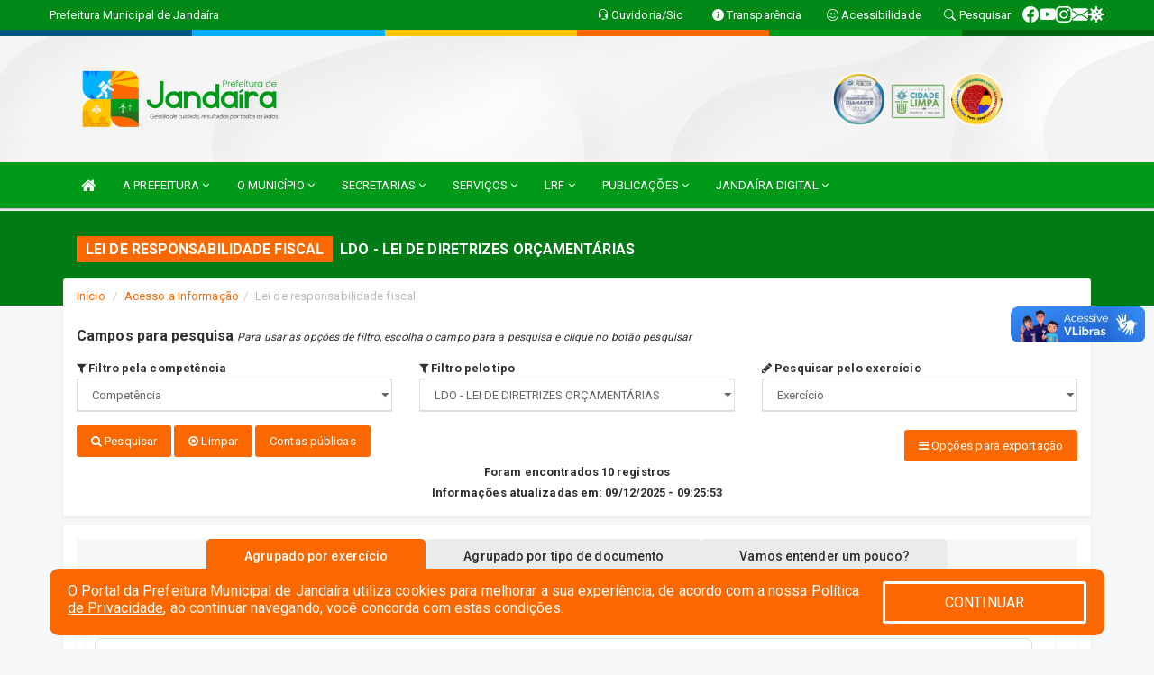

--- FILE ---
content_type: text/html; charset=UTF-8
request_url: https://jandaira.rn.gov.br/lrf.php?cat=9
body_size: 16132
content:
<!DOCTYPE html>
<html lang="pt">
<meta charset="utf-8">
<meta name="viewport" content="width=device-width, initial-scale=1.0">
<meta name="author" content="">
<meta name="description" content="Lei de Responsabilidade Fiscal." />
<meta name="keywords" content="  " />
<meta property="og:image" itemprop="image" content="http://jandaira.rn.gov.br/imagens/TopoTimbre.png" />
<title>Prefeitura de Jandaíra</title>

<!-- core CSS -->
<link rel="stylesheet" href="https://cdn.jsdelivr.net/npm/bootstrap-icons@1.11.3/font/bootstrap-icons.min.css">

<link href="css/bootstrap.min.css" rel="stylesheet">
<link href="css/font-awesome.min.css" rel="stylesheet">
<link href="css/prettyPhoto.css" rel="stylesheet">
<link href="css/animate.min.css" rel="stylesheet">
<link href="css/main.css" rel="stylesheet">
<link href="css/responsive.css" rel="stylesheet">
<link href="css/style.php" rel="stylesheet">
<link href="css/iconestelas.css" rel="stylesheet">
<!--[if lt IE 9]>
        <script src="js/html5shiv.js"></script>
        <script src="js/respond.min.js"></script>
        <![endif]-->
<link rel="shortcut icon" href="imagens/icomuni.png">
<link rel="apple-touch-icon-precomposed" sizes="144x144" href="images/ico/apple-touch-icon-144-precomposed.png">
<link rel="apple-touch-icon-precomposed" sizes="114x114" href="images/ico/apple-touch-icon-114-precomposed.png">
<link rel="apple-touch-icon-precomposed" sizes="72x72" href="images/ico/apple-touch-icon-72-precomposed.png">
<link rel="apple-touch-icon-precomposed" href="images/ico/apple-touch-icon-57-precomposed.png">

</head>
<!--/head-->

<body href="#" id="ancora">
    
<link href="/css/satisfacao/style.css?v=2.0" rel="stylesheet">
<link href="https://fonts.googleapis.com/icon?family=Material+Icons" rel="stylesheet">
<link href="https://fonts.googleapis.com/css?family=Dancing+Script" rel="stylesheet">
<link href="https://fonts.googleapis.com/css?family=Roboto+Slab" rel="stylesheet">
<script>
var tam = 15;

function mudaFonte(tipo, elemento) {
    if (tipo == "mais") {
        if (tam < 24)
            tam += 1;
    } else {
        if (tam > 10)
            tam -= 1;
    }
    document.getElementById("Noticia").style.fontSize = tam + "px";
    document.getElementById("Descricao").style.fontSize = tam + "px";
}

function printDiv(id, pg, url) {
    var oPrint, oJan;
    oPrint = window.document.getElementById(id).innerHTML;
    oJan = window.open(pg);
    oJan.document.write(oPrint);
    oJan.document.write(url);
    oJan.window.print();
    oJan.document.close();
    oJan.focus();
}



// Função contraste INICIO
(function() {
    var Contrast = {
        storage: 'contrastState',
        cssClass: 'contrast',
        currentState: null,
        check: checkContrast,
        getState: getContrastState,
        setState: setContrastState,
        toogle: toogleContrast,
        updateView: updateViewContrast
    };

    window.toggleContrast = function() {
        Contrast.toogle();
    };

    Contrast.check();

    function checkContrast() {
        this.updateView();
    }

    function getContrastState() {
        return localStorage.getItem(this.storage) === 'true';
    }

    function setContrastState(state) {
        localStorage.setItem(this.storage, '' + state);
        this.currentState = state;
        this.updateView();
    }

    function updateViewContrast() {
        var body = document.body;

        if (this.currentState === null)
            this.currentState = this.getState();

        if (this.currentState)
            body.classList.add(this.cssClass);
        else
            body.classList.remove(this.cssClass);
    }

    function toogleContrast() {
        this.setState(!this.currentState);
    }
})();
// Função contraste FIM
</script>



<!-- CSS style offcanvas navbar --> 
<style>

.offcanvas-collapse {
position: fixed;
bottom: 0;
right: 100%;
left:-300px;
width: 300px;
overflow: auto;
visibility: hidden;
background-color: #00991A;
transition-timing-function: ease-in-out;
transition-duration: .3s;
transition-property: left, visibility;
z-index: 1045;
}
.offcanvas-collapse {
    align-items:start;
/*   Adds a subtle drop shadow   */
            -moz-background-clip: padding;     /* Firefox 3.6 */
        -webkit-background-clip: padding;  /* Safari 4? Chrome 6? */
        background-clip: padding-box;      /* Firefox 4, Safari 5, Opera 10, IE 9 */
border-right:5px solid rgba(0, 0, 0, 0.2);
height: auto;
min-height: 100%;
}

/* Makes the nav visibile with the open class */
.offcanvas-collapse.open {
    left: 0;
    visibility: visible;
}


.navbar-expand-lg .navbar-nav {
-ms-flex-direction: column;
flex-direction: column;
}

.offcanvas-collapse>.navbar-nav>li>a:hover {
    color: #fff !important;
    background-color: #000;
    opacity: 0.5;
}

.offcanvas-collapse>.navbar-nav > li {
    margin-left: 1px;
}

.offcanvas-collapse>.navbar-nav>.dropdown.open{
    color: #008A0B !important;
    background-color: #fff !important;
    /* opacity: 0.5 !important; */
}

.offcanvas-collapse>.navbar-nav>.dropdown.open>a{
    color: #fff !important;
    /* background-color: #000 !important; */
    opacity: 0.5 !important;
}

.offcanvas-collapse.navbar-collapse {
    padding-right: 0px !important; 
    padding-left: 0px !important;
}


.dropdown-submenu { position:relative;} .dropdown-submenu>.dropdown-menu {top:0; left:100%; margin-top:-6px;}


/* Botão de fechar */
.offcanvas-close {
  position: fixed;
  top: 15px;
  left: 300px; /* Ajuste de posição */
  background: none;
  border: none;
  color: #fff;
  font-size: 30px;
  cursor: pointer;
  z-index: 1050; /* Sobrepõe o menu */
}
.open>.dropdown-menu-offcanvas {
    display: contents !important;
}

 /* Estilo da backdrop */
 .offcanvas-backdrop {
  position: fixed;
  top: 0;
  left: 0;
  width: 100%;
  height: 100%;
  background-color: rgba(0, 0, 0, 0.5);
  z-index: 1040;
  opacity: 0;
  visibility: hidden;
  transition: opacity 0.3s ease;
}
.offcanvas-backdrop.show {
  opacity: 1;
  visibility: visible;
}

.dropdown-menu-acessibilidade li a {
 color: #008A0B !important ;
}

.dropdown-toggle-acessibilidade:hover .dropdown-menu-acessibilidade { 
 display: block !important;
}
/* 
    navbar-dafault-main entra em conflito com .navbar-default quando o MenuDegrade está ativo
    Esse conflito deixa o menu branco
*/

.navbar-dafault-main {
    background-image: url(""), 
                      url("");
    background-repeat: no-repeat, no-repeat ;
    background-position: left, right ;
}
.social-links-top {
    /* border-left: 1px solid #fff; */
}

</style>




<!-- INÍCIO DO TOPO DO SITE -->
<header id="header" class=" navbar navbar-fixed-top wet-asphalt" style="border:0px; background-image:url(/imagens/BackTopo6.jpg);">
        <div class="container-fluid topo-option-1 color-topo">
        <div class="container">
            <div class="row" id="font-setting-buttons" style="position: relative; z-index: 5; line-height: 33px; display: flex; justify-content: flex-end; gap: .3em; align-items: center;">

                        
                        <div class="title__cliente" style="margin-bottom: 0px; padding-left:0; padding-right:0; margin-right: auto; color: #fff;">
                            <a href="https://www.jandaira.rn.gov.br"><span>Prefeitura Municipal de Jandaíra</span></a>
                        </div>

                        
                            <div style="margin-bottom: 0px; padding-left:0; padding-right:0;width: 130px; "><a
                            href="/ouvidoria"><i class="bi bi-headset"></i> <span class='nomefora'
                                title="Ouvidoria da entidade">Ouvidoria/Sic</span></a></div>

                    
                

                <div style="margin-bottom: 0px; padding-left:0; padding-right:0;width: 130px;"><a
                        href="/acessoainformacao.php"><i class="bi bi-info-circle-fill"></i> <span class='nomefora'
                            title="Transparência da entidade">Transparência</span></a></div>

                <!--<div class="col-sm-12 col-xs-12"><a href="campanha.php?pg=COVID-19" style="display: block;color: #fff;line-height: 35px;"> <img width="17" alt='Covid' height="17" src="imagens/covid.png"> <strong>CORONAVÍRUS (COVID-19): </strong><span class='nomefora'>Boletins, Ações, Transparência e material educativo - </span> clique aqui </a></div>-->
                    <div style="margin-bottom: 0px; float:right; padding-left:0; padding-right:0; width: 130px" class="dropdown dropdown-toggle-acessibilidade"><a href="#"
                            accesskey="1" title="Página de acessibilidade" class="dropdown-toggle" data-toggle="dropdown" ><i class="bi bi-emoji-smile"></i> <span
                                class='nomefora'>Acessibilidade</span></a>
                            
                                <ul class="dropdown-menu dropdown-menu-right dropdown-menu-acessibilidade" style="min-width: 150px; color:#000;">
                                    <li><a href="/acessibilidade.php" style="cursor:pointer;"
                                        title="Página de acessibilidade"><i class="bi bi-emoji-smile"></i> <span
                                        class='nomefora'>Sobre</span></a></li>

                                    <li><a href="#altocontraste"
                                        id="altocontraste" onclick="window.toggleContrast()" style="cursor:pointer;" accesskey="2"
                                        title="Aplicar Contraste"><i class="bi bi-toggles"></i> <span
                                        class='nomefora'>Contraste</span></a></li>

                                    <li> <a
                                        class="nav-link increase-me btn-list-top" style="cursor:pointer; " accesskey="A"
                                        title="Aumentar texto"><i class="bi bi-plus-square"></i> <span
                                        class='nomefora'>Aumentar</span></a></li>
                                    <li><a
                                        class="nav-link decrease-me btn-list-top" style="cursor:pointer; " accesskey="D"
                                        title="Diminuir texto"> <i class="bi bi-dash-square"></i> <span
                                        class='nomefora'>Diminuir</span></a></li>
                                    
                                    <li><a style="cursor:pointer;"
                                        href="https://www.gov.br/governodigital/pt-br/vlibras" target='_blank' accesskey="M"
                                        title="VLibras"><i class='fa fa-hand-paper-o'></i> <span class='nomefora'>Libras</span></a></li>

                                    <li><a href="/mapadosite" style="cursor: pointer;"
                                        title="Mapa do site" accesskey="M"><i class="bi bi-diagram-3-fill"></i> <span
                                        class="nomefora">Mapa do site</span></a></li>
                                </ul>
                            
                    </div>

                    <div style="margin-bottom: 0px; padding-left:0; padding-right:0;width: 100px;"><a
                        href="/pesquisa"><i class="bi bi-search"></i> <span class='nomefora'
                            title="Transparência da entidade">Pesquisar</span></a></div>

                <!-- fim de acessibilidade -->

                <!-- redes sociais -->
                <div class="social-links-top">
                                                    <a class="nav-link btn-list-top" href="https://www.facebook.com/prefeituradejandairarn/?locale=pt_BR">
                                    <i class='bi bi-facebook' title="Facebook"></i>
                                </a>
                                                    <a class="nav-link btn-list-top" href="https://www.youtube.com/@prefeituramunicipaldejanda9479">
                                    <i class='bi bi-youtube' title="YouTube"></i>
                                </a>
                                                    <a class="nav-link btn-list-top" href="https://www.instagram.com/prefeituradejandairarn/">
                                    <i class='bi bi-instagram' title="Instagram"></i>
                                </a>
                                                    <a class="nav-link btn-list-top" href="https://webmail-seguro.com.br/jandaira.rn.gov.br/">
                                    <i class='bi bi-envelope-fill' title="E-mail"></i>
                                </a>
                     <a class='nav-link btn-list-top' href='/campanha'>
                                    <i class='bi bi-virus2' title='Clique aqui LGPD'></i>
                                </a>
                        
                </div>
                <!-- redes sociais -->

            </div>
        </div>
    </div>


    <div class="container-fluid topo-option-mobile color-topo">
        <div class="container">
            <div class="row" id="font-setting-buttons" style="line-height: 33px; display: flex; position: relative; z-index: 5;">
                
                    <div style="margin-bottom: 0px; padding-left: 7px; padding-right: 10px;"><a
                        href="/acessoainformacao"><i class='bi bi-info-circle-fill'></i> <span
                        title="Transparência da entidade"><strong>Transparência</strong></span></a></div>

                    <div style="margin-bottom: 0px; padding-left:0; padding-right: 10px;"><a
                        href="ouvidoria"><i class="bi bi-headset"></i> <span
                        title="Ouvidoria da entidade"><strong>Ouvidoria </strong></span></a></div>

                    <div style="margin-bottom: 0px; padding-left:0; padding-right: 10px;"><a
                        href="/acessibilidade"><i class='bi bi-emoji-smile'></i> <span
                        title="Acessibilidade"><strong>Acessibilidade</strong></span></a></div>

                    <div style="margin-bottom: 0px; padding-left:0; padding-right:10;" class="dropdown dropdown-toggle-acessibilidade">
                        <a href="#" accesskey="1" title="Mais opções" class="dropdown-toggle" data-toggle="dropdown">
                            <i class="bi bi-plus"></i>
                            <span><strong>Opções</strong></span>
                        </a>

                        <ul class="dropdown-menu dropdown-menu-right dropdown-menu-acessibilidade" style="min-width: 150px; color:#000;">
                            <li>
                                <a href="/pesquisa" style="cursor:pointer;" title="Pesquisar"><i class="bi bi-search"></i><span style="padding-left: 10px;">Pesquisar</span></a>
                            </li>
                    </div>
            </div>
        </div>
    </div>
    
        <div class="col-md-12 col-fita">
        <div class="row fitaflex" style="padding-bottom: 10px;">
            <div class="col-md-2 fita"
                style="margin-bottom:0px; border-top: 7px solid #00587D;"></div>
            <div class="col-md-2 fita"
                style="margin-bottom:0px; border-top: 7px solid #00B1FF;"></div>
            <div class="col-md-2 fita"
                style="margin-bottom:0px; border-top: 7px solid #FFC600;"></div>
            <div class="col-md-2 fita"
                style="margin-bottom:0px; border-top: 7px solid #FC6800;"></div>
            <div class="col-md-2 fita"
                style="margin-bottom:0px; border-top: 7px solid #00991A;"></div>
            <div class="col-md-2 fita"
                style="margin-bottom:0px; border-top: 7px solid #006411;"></div>
        </div>
    </div>
    
    <div class="container container-menu-main" id="logo-top-bar" style="padding-bottom:10px; padding-top:10px; ">



        <div class="row d-flex-main-menu-center">
           
            <div id="centralizarLogo" class="col-6 col-sm-7 col-xs-7 ">

                <a id="" href="/" style="padding-right: 5px; margin-right: 20px"><img id="" src="/imagens/logo.png?time=1768876986" alt="logo"></a>
            </div>

            <div class="col-6 col-canvas-navbar">
                <a class="navbar-toggle" data-toggle="offcanvas"
                        style="padding-top: 4px; padding-bottom: 4px; padding-left: 14px; padding-right: 14px; cursor: pointer; color:#fff; "
                        data-target=".offcanvas-collapse">
                        <span class="fa fa-bars" style="font-size: 25px; color: #000;"></span>
                </a>
            </div>

            <div class="col-sm-5 col-xs-5 fora_responsivo">
                <div class="wow fadeInUp box-pesq">
                    

                    <a href='/selos' class='break-responsive-header' style='margin-left: 5px'><img style='width: 60px' src='/imagens/imagensselos/atricon-diamante-2025-p.png' alt='Selo ATRICON Diamante 2025' title='Selo ATRICON Diamante 2025'></a><a href='/selos' class='break-responsive-header' style='margin-left: 5px'><img style='width: 60px' src='/imagens/imagensselos/1/outros.png' alt='Selo Cidade Limpa' title='Selo Cidade Limpa'></a><a href='/selos' class='break-responsive-header' style='margin-left: 5px'><img style='width: 60px' src='/imagens/imagensselos/alfa-ouro-p.png' alt='Selo Nacional compromisso com a Alfabetização Ouro 2024
' title='Selo Nacional compromisso com a Alfabetização Ouro 2024
'></a>
                    

                    <!-- <a href="/pesquisa.php" class="btn btn-primary nomefora"><span class="glyphicon glyphicon-search "
                            aria-hidden="true"></span> Pesquisa</a> -->

                        <!--
                        <div class="nomefora" id="google_translate_element"></div>
                        <script>
                            function googleTranslateElementInit() {
                                new google.translate.TranslateElement({
                                        pageLanguage: 'pt',
                                        autoDisplay: false,
                                        includedLanguages: 'de,es,fr,en,it',
                                        layout: google.translate.TranslateElement.InlineLayout.SIMPLE
                                    },
                                    'google_translate_element');
                            }
                        </script>
                        <script src="//translate.google.com/translate_a/element.js?cb=googleTranslateElementInit"></script>
                        -->

                </div>

            </div>
        </div>
    </div>


    <!-- navbar offcanvas -->
    <nav class="navbar navbar-default navbar-dafault-main" style="border:0px;">
        <div class="container">
            <div class="navbar-header navbar-header-main">
                <a class="navbar-toggle" data-toggle="offcanvas"
                    style="padding-top: 4px; padding-bottom: 4px; padding-left: 14px; padding-right: 14px; cursor: pointer; color:#fff; "
                    data-target=".offcanvas-collapse">
                    <span class="fa fa-bars" style="font-size: 16px"></span>
                </a>
                <a href="pesquisa.php" class="navbar-toggle"
                    style="padding-top: 4px; padding-bottom: 4px; padding-left: 14px; padding-right: 14px; display: none;"><span
                        class="fa fa-search" style="font-size: 16px" aria-hidden="true"></span></a>
                <a class="navbar-toggle" id="btnperq" href="#" aria-expanded='false' title='Menu de acessibilidade'
                    style="padding-top: 4px; padding-bottom: 4px; padding-left: 14px; padding-right: 14px;  cursor: pointer; display: none;"><i
                        class='fa fa-odnoklassniki' style="font-size: 16px" aria-hidden='true'></i></a>
                                <a class="navbar-toggle" href="https://webmail-seguro.com.br/jandaira.rn.gov.br/" target="blank" title='E-mail'
                    style="padding-top: 4px; padding-bottom: 4px; padding-left: 14px; padding-right: 14px;  cursor: pointer; display: none;"><i
                        class='fa fa-envelope' style="font-size: 16px" aria-hidden='true'></i></a>
                            </div>
                            
            
            <div class="collapse navbar-collapse navbar-collapse-toglee" style="border:0px;">
                <ul class="nav navbar-nav main-menu" style="margin-top:0px;">
                    
                    <li><a href="/" title="Inicio" target=""><i class="fa fa-home fa-lg" aria-hidden="true"></i></a></li>  <li class='dropdown'><a href='/' class='dropdown-toggle' data-toggle='dropdown'>A PREFEITURA 
                                                <i class='fa fa-angle-down'></i></a>
                                                    <ul class='dropdown-menu ' style='overflow: auto; max-height:300px; min-width:100px;'><li><a href='/institucional.php' >INSTITUCIONAL</a></li><li><a href='/gestores.php' >PREFEITO E VICE</a></li><li><a href='/galeriagestores.php' >GALERIA DE GESTORES</a></li><li><a href='/secretarios.php' >EQUIPE DE GOVERNO</a></li><li><a href='/normativosproprios.php?A PREFEITURA=' >NORMATIVOS PRÓPRIOS</a></li>		</ul>
                                            </li>  <li class='dropdown'><a href='/' class='dropdown-toggle' data-toggle='dropdown'>O MUNICÍPIO 
                                                <i class='fa fa-angle-down'></i></a>
                                                    <ul class='dropdown-menu ' style='overflow: auto; max-height:300px; min-width:100px;'><li><a href='/obras.php' >OBRAS</a></li><li><a href='/veiculos.php' >VEÍCULOS</a></li><li><a href='/simbolos.php' >SÍMBOLOS</a></li><li><a href='/conselhos.php' >CONSELHOS</a></li><li><a href='/guiadomunicipio.php' >GUIA DO MUNICÍPIO</a></li><li><a href='/omunicipio.php' >DADOS DO MUNICÍPIO</a></li>		</ul>
                                            </li>  <li class='dropdown'><a href='/secretaria.php' class='dropdown-toggle' data-toggle='dropdown'>SECRETARIAS <i class='fa fa-angle-down'></i></a>
                                    <ul class='dropdown-menu ' style='overflow: auto; max-height:300px; min-width:100px;'><li><a href='/secretaria.php?sec=18'>ADVOCACIA GERAL DO MUNICÍPIO</a></li><li><a href='/secretaria.php?sec=4'>CONTROLADORIA GERAL DO MUNICÍPIO</a></li><li><a href='/secretaria.php?sec=16'>SECRETARIA DE GOVERNO</a></li><li><a href='/secretaria.php?sec=10'>SECRETARIA MUNICIPAL DE AGRICULTURA</a></li><li><a href='/secretaria.php?sec=7'>SECRETARIA MUNICIPAL DE ASSISTÊNCIA SOCIAL, HABITAÇÃO E TRABALHO</a></li><li><a href='/secretaria.php?sec=21'>SECRETARIA MUNICIPAL DE CULTURA </a></li><li><a href='/secretaria.php?sec=22'>SECRETARIA MUNICIPAL DE EDUCAÇÃO </a></li><li><a href='/secretaria.php?sec=13'>SECRETARIA MUNICIPAL DE ESPORTES E EVENTOS</a></li><li><a href='/secretaria.php?sec=9'>SECRETARIA MUNICIPAL DE FINANÇAS </a></li><li><a href='/secretaria.php?sec=14'>SECRETARIA MUNICIPAL DE MULHER, JUVENTUDE, IGUALDADE RACIAL E DIREITOS HUMANOS</a></li><li><a href='/secretaria.php?sec=11'>SECRETARIA MUNICIPAL DE OBRAS</a></li><li><a href='/secretaria.php?sec=12'>SECRETARIA MUNICIPAL DE SAÚDE</a></li><li><a href='/secretaria.php?sec=2'>SECRETARIA MUNICIPAL DE TRANSPORTES</a></li><li><a href='/secretaria.php?sec=5'>SECRETARIA MUNICIPAL DE TRIBUTAÇÃO</a></li><li><a href='/secretaria.php?sec=6'>SECRETARIA MUNICIPAL DO MEIO AMBIENTE E TURISMO</a></li><li><a href='/secretaria.php?sec=3'>SECRETARIA MUNICIPAL DE ADMINISTRAÇÃO, PLANEJAMENTO E DESENVOLVIMENTO</a></li>		</ul>
</li>  <li class='dropdown'><a href='/' class='dropdown-toggle' data-toggle='dropdown'>SERVIÇOS 
                                                <i class='fa fa-angle-down'></i></a>
                                                    <ul class='dropdown-menu ' style='overflow: auto; max-height:300px; min-width:100px;'><li><a href='https://app.topsolutionsrn.com.br/contracheque/pmjandaira' target='_blank'>CONTRACHEQUE ONLINE</a></li><li><a href='https://jandaira.gdoc.tec.br/app/citizen/' target='_blank'>JANDAÍRA DIGITAL</a></li><li><a href='https://jandaira.hm2solucoes.com.br/nfe/open.do?sys=NFE' target='_blank'>NOTA FISCAL ONLINE</a></li><li><a href='https://jandaira.hm2solucoes.com.br/portal/open.do?sys=PDC' target='_blank'>PORTAL DO CONTRIBUINTE</a></li><li><a href='https://app.topsolutionsrn.com.br/contracheque/pmjandaira/' target='_blank'>RENDIMENTOS - IRRF</a></li>		</ul>
                                            </li>  <li class='dropdown'><a href='/lrf.php' class='dropdown-toggle' data-toggle='dropdown'>LRF <i class='fa fa-angle-down'></i></a>
                                <ul class='dropdown-menu dropdown-menu-right' style='overflow: auto; max-height:300px; min-width:100px;'><li><a href='/lrf.php?cat=4'>RGF - RELATÓRIO DE GESTÃO FISCAL</a></li><li><a href='/lrf.php?cat=7'>RREO - RELATÓRIO RESUMIDO DA EXECUÇÃO ORÇAMENTÁRIA</a></li><li><a href='/lrf.php?cat=8'>LOA - LEI ORÇAMENTÁRIA ANUAL</a></li><li><a href='/lrf.php?cat=9'>LDO - LEI DE DIRETRIZES ORÇAMENTÁRIAS</a></li><li><a href='/lrf.php?cat=17'>PPA - PLANO PLURIANUAL</a></li><li><a href='/lrf.php?cat=97'>RGM - RELATÓRIO DE GESTÃO MUNICIPAL</a></li><li><a href='/contasdegoverno.php'>PCG - PRESTAÇÃO DE CONTAS DE GOVERNO</a></li><li><a href='/contasdegestao.php'>PCS - PRESTAÇÃO DE CONTAS DE GESTÃO</a></li>		</ul>
</li>  <li class='dropdown'><a href='/' class='dropdown-toggle' data-toggle='dropdown'>PUBLICAÇÕES 
                                                <i class='fa fa-angle-down'></i></a>
                                                    <ul class='dropdown-menu dropdown-menu-right' style='overflow: auto; max-height:300px; min-width:100px;'><li><a href='/contratos.php' >CONTRATOS</a></li><li><a href='/decretos.php' >DECRETOS</a></li><li><a href='/diarias.php' >DIÁRIAS</a></li><li><a href='/leis.php' >LEIS</a></li><li><a href='/licitacao.php' >LICITAÇÃO</a></li><li><a href='/lrf.php' >LRF CONTAS PÚBLICAS</a></li><li><a href='/contasdegoverno' >PCG</a></li><li><a href='/contasdegestao' >PCS</a></li><li><a href='/portaria.php' >PORTARIAS</a></li><li><a href='/publicacoes.php' >OUTRAS</a></li>		</ul>
                                            </li>  <li class='dropdown'><a href='https://jandaira.gdoc.tec.br/app/citizen/' class='dropdown-toggle' data-toggle='dropdown'>JANDAÍRA DIGITAL 
                                                <i class='fa fa-angle-down'></i></a>
                                                    <ul class='dropdown-menu dropdown-menu-right' style='overflow: auto; max-height:300px; min-width:100px;'><li><a href='https://jandaira.gdoc.tec.br/app/login/' target='_blank'>ACESSO INTERNO</a></li><li><a href='https://jandaira.gdoc.tec.br/app/citizen/' target='_blank'>ACESSO EXTERNO</a></li>		</ul>
                                            </li>                </ul>
            </div>
        </div>
        <!--/.container-->
        
        <div class="navbar-collapse offcanvas-collapse">
            <ul class="navbar-nav mr-auto dropdown-menu dropdown-menu-offcanvas">

            <button class="offcanvas-close" aria-label="Close">&times;</button>
                
            <li><a href="/" title="Inicio" target="">INÍCIO</a></li>  <li class='dropdown'><a href='/' class='dropdown-toggle' data-toggle='dropdown'>A PREFEITURA 
                                                <i class='fa fa-angle-down'></i></a>
                                                    <ul class='dropdown-menu ' style='overflow: auto; max-height:300px; min-width:100px;'><li><a href='/institucional.php' >INSTITUCIONAL</a></li><li><a href='/gestores.php' >PREFEITO E VICE</a></li><li><a href='/galeriagestores.php' >GALERIA DE GESTORES</a></li><li><a href='/secretarios.php' >EQUIPE DE GOVERNO</a></li><li><a href='/normativosproprios.php?A PREFEITURA=' >NORMATIVOS PRÓPRIOS</a></li>		</ul>
                                            </li>  <li class='dropdown'><a href='/' class='dropdown-toggle' data-toggle='dropdown'>O MUNICÍPIO 
                                                <i class='fa fa-angle-down'></i></a>
                                                    <ul class='dropdown-menu ' style='overflow: auto; max-height:300px; min-width:100px;'><li><a href='/obras.php' >OBRAS</a></li><li><a href='/veiculos.php' >VEÍCULOS</a></li><li><a href='/simbolos.php' >SÍMBOLOS</a></li><li><a href='/conselhos.php' >CONSELHOS</a></li><li><a href='/guiadomunicipio.php' >GUIA DO MUNICÍPIO</a></li><li><a href='/omunicipio.php' >DADOS DO MUNICÍPIO</a></li>		</ul>
                                            </li>  <li class='dropdown'><a href='/secretaria.php' class='dropdown-toggle' data-toggle='dropdown'>SECRETARIAS <i class='fa fa-angle-down'></i></a>
                                    <ul class='dropdown-menu ' style='overflow: auto; max-height:300px; min-width:100px;'><li><a href='/secretaria.php?sec=18'>ADVOCACIA GERAL DO MUNICÍPIO</a></li><li><a href='/secretaria.php?sec=4'>CONTROLADORIA GERAL DO MUNICÍPIO</a></li><li><a href='/secretaria.php?sec=16'>SECRETARIA DE GOVERNO</a></li><li><a href='/secretaria.php?sec=10'>SECRETARIA MUNICIPAL DE AGRICULTURA</a></li><li><a href='/secretaria.php?sec=7'>SECRETARIA MUNICIPAL DE ASSISTÊNCIA SOCIAL, HABITAÇÃO E TRABALHO</a></li><li><a href='/secretaria.php?sec=21'>SECRETARIA MUNICIPAL DE CULTURA </a></li><li><a href='/secretaria.php?sec=22'>SECRETARIA MUNICIPAL DE EDUCAÇÃO </a></li><li><a href='/secretaria.php?sec=13'>SECRETARIA MUNICIPAL DE ESPORTES E EVENTOS</a></li><li><a href='/secretaria.php?sec=9'>SECRETARIA MUNICIPAL DE FINANÇAS </a></li><li><a href='/secretaria.php?sec=14'>SECRETARIA MUNICIPAL DE MULHER, JUVENTUDE, IGUALDADE RACIAL E DIREITOS HUMANOS</a></li><li><a href='/secretaria.php?sec=11'>SECRETARIA MUNICIPAL DE OBRAS</a></li><li><a href='/secretaria.php?sec=12'>SECRETARIA MUNICIPAL DE SAÚDE</a></li><li><a href='/secretaria.php?sec=2'>SECRETARIA MUNICIPAL DE TRANSPORTES</a></li><li><a href='/secretaria.php?sec=5'>SECRETARIA MUNICIPAL DE TRIBUTAÇÃO</a></li><li><a href='/secretaria.php?sec=6'>SECRETARIA MUNICIPAL DO MEIO AMBIENTE E TURISMO</a></li><li><a href='/secretaria.php?sec=3'>SECRETARIA MUNICIPAL DE ADMINISTRAÇÃO, PLANEJAMENTO E DESENVOLVIMENTO</a></li>		</ul>
</li>  <li class='dropdown'><a href='/' class='dropdown-toggle' data-toggle='dropdown'>SERVIÇOS 
                                                <i class='fa fa-angle-down'></i></a>
                                                    <ul class='dropdown-menu ' style='overflow: auto; max-height:300px; min-width:100px;'><li><a href='https://app.topsolutionsrn.com.br/contracheque/pmjandaira' target='_blank'>CONTRACHEQUE ONLINE</a></li><li><a href='https://jandaira.gdoc.tec.br/app/citizen/' target='_blank'>JANDAÍRA DIGITAL</a></li><li><a href='https://jandaira.hm2solucoes.com.br/nfe/open.do?sys=NFE' target='_blank'>NOTA FISCAL ONLINE</a></li><li><a href='https://jandaira.hm2solucoes.com.br/portal/open.do?sys=PDC' target='_blank'>PORTAL DO CONTRIBUINTE</a></li><li><a href='https://app.topsolutionsrn.com.br/contracheque/pmjandaira/' target='_blank'>RENDIMENTOS - IRRF</a></li>		</ul>
                                            </li>  <li class='dropdown'><a href='/lrf.php' class='dropdown-toggle' data-toggle='dropdown'>LRF <i class='fa fa-angle-down'></i></a>
                                <ul class='dropdown-menu dropdown-menu-right' style='overflow: auto; max-height:300px; min-width:100px;'><li><a href='/lrf.php?cat=4'>RGF - RELATÓRIO DE GESTÃO FISCAL</a></li><li><a href='/lrf.php?cat=7'>RREO - RELATÓRIO RESUMIDO DA EXECUÇÃO ORÇAMENTÁRIA</a></li><li><a href='/lrf.php?cat=8'>LOA - LEI ORÇAMENTÁRIA ANUAL</a></li><li><a href='/lrf.php?cat=9'>LDO - LEI DE DIRETRIZES ORÇAMENTÁRIAS</a></li><li><a href='/lrf.php?cat=17'>PPA - PLANO PLURIANUAL</a></li><li><a href='/lrf.php?cat=97'>RGM - RELATÓRIO DE GESTÃO MUNICIPAL</a></li><li><a href='/contasdegoverno.php'>PCG - PRESTAÇÃO DE CONTAS DE GOVERNO</a></li><li><a href='/contasdegestao.php'>PCS - PRESTAÇÃO DE CONTAS DE GESTÃO</a></li>		</ul>
</li>  <li class='dropdown'><a href='/' class='dropdown-toggle' data-toggle='dropdown'>PUBLICAÇÕES 
                                                <i class='fa fa-angle-down'></i></a>
                                                    <ul class='dropdown-menu dropdown-menu-right' style='overflow: auto; max-height:300px; min-width:100px;'><li><a href='/contratos.php' >CONTRATOS</a></li><li><a href='/decretos.php' >DECRETOS</a></li><li><a href='/diarias.php' >DIÁRIAS</a></li><li><a href='/leis.php' >LEIS</a></li><li><a href='/licitacao.php' >LICITAÇÃO</a></li><li><a href='/lrf.php' >LRF CONTAS PÚBLICAS</a></li><li><a href='/contasdegoverno' >PCG</a></li><li><a href='/contasdegestao' >PCS</a></li><li><a href='/portaria.php' >PORTARIAS</a></li><li><a href='/publicacoes.php' >OUTRAS</a></li>		</ul>
                                            </li>  <li class='dropdown'><a href='https://jandaira.gdoc.tec.br/app/citizen/' class='dropdown-toggle' data-toggle='dropdown'>JANDAÍRA DIGITAL 
                                                <i class='fa fa-angle-down'></i></a>
                                                    <ul class='dropdown-menu dropdown-menu-right' style='overflow: auto; max-height:300px; min-width:100px;'><li><a href='https://jandaira.gdoc.tec.br/app/login/' target='_blank'>ACESSO INTERNO</a></li><li><a href='https://jandaira.gdoc.tec.br/app/citizen/' target='_blank'>ACESSO EXTERNO</a></li>		</ul>
                                            </li>            
            </ul>
      </div>
      
    </nav>
    <div class="offcanvas-backdrop"></div>
    <!--/nav-->


</header>
    

<div id="espaco-header" class="espaco-header-main" style="height:207px; margin-bottom: 27.4px;">&nbsp;</div>



<!-- <div id="sticky-container-id" class="sticky-container">
    <ul class="sticky"> -->

        
    <!-- </ul>
</div> -->


  
<!-- VLibras -->
<div vw class="enabled">
    <div vw-access-button class="active"></div>
    <div vw-plugin-wrapper>
      <div class="vw-plugin-top-wrapper"></div>
    </div>
  </div>
  <script src="https://vlibras.gov.br/app/vlibras-plugin.js" defer></script>
  <script defer>
    document.addEventListener('DOMContentLoaded', function() {
      new window.VLibras.Widget('https://vlibras.gov.br/app');
    });
</script>
<!-- VLibras -->

<script src="/js/jquery-2.1.1.min.js"></script>
<script type="text/javascript">
$(document).ready(function() {

    $('.offcanvas-backdrop').removeClass('show');

    $('[data-toggle="offcanvas"]').on('click', function () {
        $('.offcanvas-collapse').removeClass('open');
        const target = $(this).data('target');
        $(target).toggleClass('open');
        $('.offcanvas-backdrop').addClass('show');
    })

    // Fechar o menu ao clicar no backdrop
    $('.offcanvas-backdrop, .offcanvas-close').on('click', function () {
      $('.offcanvas-collapse').removeClass('open');
      $('.offcanvas-backdrop').removeClass('show');
    })

    $('.dropdown-menu-sub').hide();
    $('.dropdown-submenu a.dropdown-sub-toggle').on("click", function(e){
        $(this).next('ul').toggle();
        e.stopPropagation();
        e.preventDefault();
    });


    $(window).scroll(function() {
        if ($(this).scrollTop() > 100) {
            $("#logo-top-bar").css({
                "margin-top": "-25.5Vh",
                "transition": ".4s",
                "z-index": "-2"
            });
            $("#logo-top-bar").fadeOut("800");
            $('#scroll').fadeIn();
             $('#scroll2').fadeIn();
            $(".col-fita").fadeOut();

        } else {
            $("#logo-top-bar").fadeIn("800");
            $("#logo-top-bar").css({
                "margin-top": "0px"
            });
            $(".col-fita").fadeIn();
            $('#scroll').fadeOut();
            $('#scroll2').fadeOut();
        }
    });
    $('#scroll').click(function() {
        $("html, body").animate({
            scrollTop: 0
        }, 0);
        return false;
    });


    $('#menu-acessiblidade').hide().contents().hide();
    $('#btnperq').on('click', function(e) {
        e.preventDefault();
        $('#menu-acessiblidade').slideToggle('fast', function(e) {
            if ($(this).is(':visible')) {
                $(this).contents().fadeIn(1000);
            } else {
                $(this).contents().hide();
            }
        });

    })


});
</script>


 
            <section id="services" class="topo-paginas-section">
    <div class="container">
        <div class="col-md-12">

            <!--<div id="TituloServicos">-->
            <div class="cartaservicosbanner" style="font-size: 16px;">Lei de Responsabilidade Fiscal</div>
            <h2 id="EsOv" class="cartaservicosbannertexto" style="font-size: 16px; padding-left: 5px;">LDO - LEI DE DIRETRIZES ORÇAMENTÁRIAS</h2>
            <!--</div>-->

        </div>
    </div>
</section>        
        <section style="margin-bottom:10px;">
            <div class="container">


                <div class="public_paginas" style="margin-top: -50px;">
                        <div class='col-md-12'>
        <div class="row">
            <ol class="breadcrumb" style="background-color:#FFFFFF; margin-bottom: 0px;">
                <li class="breadcrumb-item"><a href="/index.php">Início</a></li>
                <li class="breadcrumb-item"><a href="acessoainformacao.php">Acesso a Informação</a></li><li class="breadcrumb-item active">Lei de responsabilidade fiscal</li>            </ol>
        </div>
    </div>

                    <div class="titulo">
                        <strong>Campos para pesquisa</strong>
                        <span style="font-size: 12px;"> <i>Para usar as opções de filtro, escolha o campo para a pesquisa e clique no botão pesquisar</i> </span>

                    </div>
                    <div class="col-md-12">
                        <form method="get">

                            <div class="row">

                                <div class="col-md-4">
                                    <div class="form-group">
                                        <label class="label-form"><i class="fa fa-filter"></i> Filtro pela competência</label>
                                        <select name="Comp" id="Comp" class="form-control">
                                            <option id='txtselect' value=''>Competência</option><option  value='1'> JANEIRO</option><option  value='2'> FEVEREIRO</option><option  value='3'> MARÇO</option><option  value='4'> ABRIL</option><option  value='5'> MAIO</option><option  value='6'> JUNHO</option><option  value='7'> JULHO</option><option  value='8'> AGOSTO</option><option  value='9'> SETEMBRO</option><option  value='10'> OUTUBRO</option><option  value='11'> NOVEMBRO</option><option  value='12'> DEZEMBRO</option><option  value='13'> 1º BIMESTRE</option><option  value='14'> 2º BIMESTRE</option><option  value='15'> 3º BIMESTRE</option><option  value='16'> 4º BIMESTRE</option><option  value='17'> 5º BIMESTRE</option><option  value='18'> 6º BIMESTRE</option><option  value='19'> 1° QUADRIMESTRE</option><option  value='20'> 2° QUADRIMESTRE</option><option  value='21'> 3° QUADRIMESTRE</option><option  value='22'> 1° SEMESTRE</option><option  value='23'> 2° SEMESTRE</option><option  value='24'> ANUAL</option><option  value='25'> QUADRIENAL</option><option  value='26'> CONSOLIDADO</option><option  value='27'> BIENAL</option><option  value='28'> 1º TRIMESTRE</option><option  value='29'> 2º TRIMESTRE</option><option  value='30'> 3º TRIMESTRE</option><option  value='31'> 4º TRIMESTRE</option><option  value='32'> TRIENAL</option><option  value='33'> QUINQUENAL</option><option  value='34'> SEXENAL</option><option  value='35'> DECENAL</option>                                        </select>
                                    </div>
                                </div>


                                <div class="col-md-4">
                                    <div class="form-group">
                                        <label class="label-form"><i class="fa fa-filter"></i> Filtro pelo tipo</label>
                                        <select name="cat" id="cat" class="form-control">
                                            <option value=''><span class='txtselect'>Tipo Arquivo</span></option><option  value='4'> RGF - RELATÓRIO DE GESTÃO FISCAL</option><option  value='7'> RREO - RELATÓRIO RESUMIDO DA EXECUÇÃO ORÇAMENTÁRIA</option><option  value='8'> LOA - LEI ORÇAMENTÁRIA ANUAL</option><option selected='selected' value='9'> LDO - LEI DE DIRETRIZES ORÇAMENTÁRIAS</option><option  value='17'> PPA - PLANO PLURIANUAL</option><option  value='97'> RGM - RELATÓRIO DE GESTÃO MUNICIPAL</option>                                        </select>
                                    </div>
                                </div>

                                <div class="col-md-4">
                                    <div class="form-group">
                                        <label class="label-form"><i class="fa fa-pencil"></i> Pesquisar pelo exercício</label>
                                        <select name="Exer" id="Exerc" class="form-control">
                                            <option value="">Exercício</option>
                                            <option  value='2026' data-filter=''>2026</option><option  value='2025' data-filter=''>2025</option><option  value='2024' data-filter=''>2024</option><option  value='2023' data-filter=''>2023</option><option  value='2022' data-filter=''>2022</option><option  value='2021' data-filter=''>2021</option><option  value='2020' data-filter=''>2020</option><option  value='2019' data-filter=''>2019</option><option  value='2018' data-filter=''>2018</option><option  value='2017' data-filter=''>2017</option><option  value='2016' data-filter=''>2016</option><option  value='2012' data-filter=''>2012</option>                                        </select>
                                        <!--<input type="text"  class="form-control"  placeholder="Exercício" id="Exerc" value=""/>-->
                                    </div>
                                    <!--
                                        <div class="form-group">
                                            <label><i class="fa fa-calendar"></i> Filtro por período de data da publicação</label>
                                            <div class="form-group">
                                                <div class="col-md-6">
                                                    <input type="text" name="dtini" id="dtini" class="form-control" value="'.$dtini.'"/>
                                                </div>
                                                <div class="col-md-6">
                                                    <input type="text" name="dtfim" id="dtfim" class="form-control" value="'.$dtfim.'"/>
                                                </div>
                                            </div>
                                        </div>
                                        -->
                                </div>



                            </div>


                            
                            <div class="row group-btn-export">
                                <div class="col-md-4">
                                    <button type="submit" class="btn btn-primary"><i class="fa fa-search"></i> Pesquisar</button> <a href="lrf.php" class="btn btn-primary"><i class="fa fa-times-circle-o"></i> Limpar </a>

                                    <a class="btn btn-primary" href="pcg.php">Contas públicas</a>
                                </div>

                                <div class="col-md-8 group-btn-export-item" style="margin-top: 5px;">
                                    <div class="btn-group">
                                        <a class="btn btn-primary" target="_blank" href="relatorio.php?id=22&rel=IEFORCBBLk5UaXBvQXJxID0gOk5UaXBvQXJx&val=XzpOVGlwb0FycT05"><i class="fa fa-bars"></i> Opções para exportação </a>
                                    </div>
                                </div>
                                                                <p style='margin-bottom: 0;text-align: center;'><strong>Foram encontrados 10 registros</strong></p>
                                <p style='margin-bottom: 0;text-align: center;'><strong>Informações atualizadas em: 09/12/2025 - 09:25:53 </strong></p>                            </div>
                        </form>


                        </form>
                    </div>
                </div>
            </div>
        </section>

                <section style="margin-bottom:10px;">
            <div class="container">
                <div class="public_paginas">
                    <div class="col-md-12" style="padding-top: 15px;">
                        <ul class="nav nav-tabs nav-tabs2" role="tablist">
                            <li class="l-obra nav-item-services active"><a class="long-tabs" style="padding:10px 10px;" href="#ano" data-toggle="tab" role="tablist">Agrupado por exercício</a></li>
                            <li class="l-obra nav-item-services"><a class="long-tabs" style="padding:10px 10px;" href="#tipo" data-toggle="tab" role="tablist">Agrupado por tipo de documento</a></li>
                            <li class="l-obra nav-item-services"><a class="long-tabs" style="padding:10px 10px;" href="#entender" data-toggle="tab" role="tablist">Vamos entender um pouco?</a></li>
                                                    </ul>

                        <div class="tab-content tab-space tab-space2" itemscope itemtype="https://turmalinaschema.vercel.app/documentation/planningInstrument">

                            <div class="tab-pane active" id="ano" style="width: 100%; padding-right: 15px;">

                                <div class="row">
                                                                        <div class="col-md-12">
                                        <ul class="nav nav-tabs nav-tabs2" role="tablist" style="margin-top: 1em; background-color: #fff;">
                                                                                            <li id="l-obra nav-item-services" class="active"><a class="long-tabs" style="padding:10px 15px !important;" href="#2026" data-toggle="tab" role="tablist"><strong>2026</strong></a></li>
                                                                                            <li id="l-obra nav-item-services" class=""><a class="long-tabs" style="padding:10px 15px !important;" href="#2025" data-toggle="tab" role="tablist"><strong>2025</strong></a></li>
                                                                                            <li id="l-obra nav-item-services" class=""><a class="long-tabs" style="padding:10px 15px !important;" href="#2024" data-toggle="tab" role="tablist"><strong>2024</strong></a></li>
                                                                                            <li id="l-obra nav-item-services" class=""><a class="long-tabs" style="padding:10px 15px !important;" href="#2023" data-toggle="tab" role="tablist"><strong>2023</strong></a></li>
                                                                                            <li id="l-obra nav-item-services" class=""><a class="long-tabs" style="padding:10px 15px !important;" href="#2022" data-toggle="tab" role="tablist"><strong>2022</strong></a></li>
                                                                                            <li id="l-obra nav-item-services" class=""><a class="long-tabs" style="padding:10px 15px !important;" href="#2021" data-toggle="tab" role="tablist"><strong>2021</strong></a></li>
                                                                                            <li id="l-obra nav-item-services" class=""><a class="long-tabs" style="padding:10px 15px !important;" href="#2020" data-toggle="tab" role="tablist"><strong>2020</strong></a></li>
                                                                                            <li id="l-obra nav-item-services" class=""><a class="long-tabs" style="padding:10px 15px !important;" href="#2019" data-toggle="tab" role="tablist"><strong>2019</strong></a></li>
                                                                                            <li id="l-obra nav-item-services" class=""><a class="long-tabs" style="padding:10px 15px !important;" href="#2018" data-toggle="tab" role="tablist"><strong>2018</strong></a></li>
                                                                                            <li id="l-obra nav-item-services" class=""><a class="long-tabs" style="padding:10px 15px !important;" href="#2017" data-toggle="tab" role="tablist"><strong>2017</strong></a></li>
                                                                                    </ul>



                                        <div id="tab-flex-column" class="tab-content tab-space tab-space2" style="padding-top: 1em">
                                                                                            <div class="tab-pane active" id="2026" style="width: 100%; padding-right: 15px;">
                                                    <div class='list-group' style='border-radius: 20%; border-left: none;'><div class='list-group-item' style='padding: 15px; font-size: 1.3rem; border-radius: 7px;'><div class='row' style='display: flex; align-items: center'>   <div class='col-md-8'>       <a href='lrf.php?id=435'>           <h4 class='list-group-item-heading' style='font-size: 1.1em; margin-bottom: 0'>
                                                <span class='title_card_con' style='display: flex; align-items: center;'>
                                                    <strong style='float: left; padding-right: 5px'>LDO - LEI DE DIRETRIZES ORÇAMENTÁRIAS</strong>
                                                    <span class='calendar_field2' style='font-size: .69em; font-style: normal; margin-left: 3px; margin-bottom: 0px;'><i class='fa fa-calendar-o'></i>  <i>30/05/2025</i></span>
                                                </span>
                                            </h4>       </a>
                                
            
                                <span class='calendar_field' style='font-size: .69em; font-style: normal; margin-left: 3px; margin-bottom: 0px;'>
                                    <strong itemprop='realizationDate'>
                                        <i class='fa fa-calendar-o'></i>  <i>30/05/2025</i>
                                    </strong>
                                </span>
                                
                                <span class='calendar_field' style='margin-left: 3px; margin-bottom: 0px;'>
                                    <i class='fa fa-tag calendarioLRF'></i> ANUAL/2026
                                </span>
                                
                                    </div>
                              <div class='col-md-4'>
                                <span class='lrfDataExercicio calendar_field2' style='float: right;' >
                                    <i class='fa fa-tag calendarioLRF'></i> ANUAL/2026
                                </span>
                              </div></div></div></div>                                                </div>
                                                                                            <div class="tab-pane " id="2025" style="width: 100%; padding-right: 15px;">
                                                    <div class='list-group' style='border-radius: 20%; border-left: none;'><div class='list-group-item' style='padding: 15px; font-size: 1.3rem; border-radius: 7px;'><div class='row' style='display: flex; align-items: center'>   <div class='col-md-8'>       <a href='lrf.php?id=441'>           <h4 class='list-group-item-heading' style='font-size: 1.1em; margin-bottom: 0'>
                                                <span class='title_card_con' style='display: flex; align-items: center;'>
                                                    <strong style='float: left; padding-right: 5px'>LDO - LEI DE DIRETRIZES ORÇAMENTÁRIAS</strong>
                                                    <span class='calendar_field2' style='font-size: .69em; font-style: normal; margin-left: 3px; margin-bottom: 0px;'><i class='fa fa-calendar-o'></i>  <i>21/06/2024</i></span>
                                                </span>
                                            </h4>       </a>
                                
            
                                <span class='calendar_field' style='font-size: .69em; font-style: normal; margin-left: 3px; margin-bottom: 0px;'>
                                    <strong itemprop='realizationDate'>
                                        <i class='fa fa-calendar-o'></i>  <i>21/06/2024</i>
                                    </strong>
                                </span>
                                
                                <span class='calendar_field' style='margin-left: 3px; margin-bottom: 0px;'>
                                    <i class='fa fa-tag calendarioLRF'></i> ANUAL/2025
                                </span>
                                
                                    </div>
                              <div class='col-md-4'>
                                <span class='lrfDataExercicio calendar_field2' style='float: right;' >
                                    <i class='fa fa-tag calendarioLRF'></i> ANUAL/2025
                                </span>
                              </div></div></div></div>                                                </div>
                                                                                            <div class="tab-pane " id="2024" style="width: 100%; padding-right: 15px;">
                                                    <div class='list-group' style='border-radius: 20%; border-left: none;'><div class='list-group-item' style='padding: 15px; font-size: 1.3rem; border-radius: 7px;'><div class='row' style='display: flex; align-items: center'>   <div class='col-md-8'>       <a href='lrf.php?id=262'>           <h4 class='list-group-item-heading' style='font-size: 1.1em; margin-bottom: 0'>
                                                <span class='title_card_con' style='display: flex; align-items: center;'>
                                                    <strong style='float: left; padding-right: 5px'>LDO - LEI DE DIRETRIZES ORÇAMENTÁRIAS</strong>
                                                    <span class='calendar_field2' style='font-size: .69em; font-style: normal; margin-left: 3px; margin-bottom: 0px;'><i class='fa fa-calendar-o'></i>  <i>23/08/2023</i></span>
                                                </span>
                                            </h4>       </a>
                                
            
                                <span class='calendar_field' style='font-size: .69em; font-style: normal; margin-left: 3px; margin-bottom: 0px;'>
                                    <strong itemprop='realizationDate'>
                                        <i class='fa fa-calendar-o'></i>  <i>23/08/2023</i>
                                    </strong>
                                </span>
                                
                                <span class='calendar_field' style='margin-left: 3px; margin-bottom: 0px;'>
                                    <i class='fa fa-tag calendarioLRF'></i> ANUAL/2024
                                </span>
                                
                                    </div>
                              <div class='col-md-4'>
                                <span class='lrfDataExercicio calendar_field2' style='float: right;' >
                                    <i class='fa fa-tag calendarioLRF'></i> ANUAL/2024
                                </span>
                              </div></div></div></div>                                                </div>
                                                                                            <div class="tab-pane " id="2023" style="width: 100%; padding-right: 15px;">
                                                    <div class='list-group' style='border-radius: 20%; border-left: none;'><div class='list-group-item' style='padding: 15px; font-size: 1.3rem; border-radius: 7px;'><div class='row' style='display: flex; align-items: center'>   <div class='col-md-8'>       <a href='lrf.php?id=2'>           <h4 class='list-group-item-heading' style='font-size: 1.1em; margin-bottom: 0'>
                                                <span class='title_card_con' style='display: flex; align-items: center;'>
                                                    <strong style='float: left; padding-right: 5px'>LDO - LEI DE DIRETRIZES ORÇAMENTÁRIAS</strong>
                                                    <span class='calendar_field2' style='font-size: .69em; font-style: normal; margin-left: 3px; margin-bottom: 0px;'><i class='fa fa-calendar-o'></i>  <i>10/01/2023</i></span>
                                                </span>
                                            </h4>       </a>
                                
            
                                <span class='calendar_field' style='font-size: .69em; font-style: normal; margin-left: 3px; margin-bottom: 0px;'>
                                    <strong itemprop='realizationDate'>
                                        <i class='fa fa-calendar-o'></i>  <i>10/01/2023</i>
                                    </strong>
                                </span>
                                
                                <span class='calendar_field' style='margin-left: 3px; margin-bottom: 0px;'>
                                    <i class='fa fa-tag calendarioLRF'></i> ANUAL/2023
                                </span>
                                
                                    </div>
                              <div class='col-md-4'>
                                <span class='lrfDataExercicio calendar_field2' style='float: right;' >
                                    <i class='fa fa-tag calendarioLRF'></i> ANUAL/2023
                                </span>
                              </div></div></div></div>                                                </div>
                                                                                            <div class="tab-pane " id="2022" style="width: 100%; padding-right: 15px;">
                                                    <div class='list-group' style='border-radius: 20%; border-left: none;'><div class='list-group-item' style='padding: 15px; font-size: 1.3rem; border-radius: 7px;'><div class='row' style='display: flex; align-items: center'>   <div class='col-md-8'>       <a href='lrf.php?id=3'>           <h4 class='list-group-item-heading' style='font-size: 1.1em; margin-bottom: 0'>
                                                <span class='title_card_con' style='display: flex; align-items: center;'>
                                                    <strong style='float: left; padding-right: 5px'>LDO - LEI DE DIRETRIZES ORÇAMENTÁRIAS</strong>
                                                    <span class='calendar_field2' style='font-size: .69em; font-style: normal; margin-left: 3px; margin-bottom: 0px;'><i class='fa fa-calendar-o'></i>  <i>10/06/2021</i></span>
                                                </span>
                                            </h4>       </a>
                                
            
                                <span class='calendar_field' style='font-size: .69em; font-style: normal; margin-left: 3px; margin-bottom: 0px;'>
                                    <strong itemprop='realizationDate'>
                                        <i class='fa fa-calendar-o'></i>  <i>10/06/2021</i>
                                    </strong>
                                </span>
                                
                                <span class='calendar_field' style='margin-left: 3px; margin-bottom: 0px;'>
                                    <i class='fa fa-tag calendarioLRF'></i> ANUAL/2022
                                </span>
                                
                                    </div>
                              <div class='col-md-4'>
                                <span class='lrfDataExercicio calendar_field2' style='float: right;' >
                                    <i class='fa fa-tag calendarioLRF'></i> ANUAL/2022
                                </span>
                              </div></div></div></div>                                                </div>
                                                                                            <div class="tab-pane " id="2021" style="width: 100%; padding-right: 15px;">
                                                    <div class='list-group' style='border-radius: 20%; border-left: none;'><div class='list-group-item' style='padding: 15px; font-size: 1.3rem; border-radius: 7px;'><div class='row' style='display: flex; align-items: center'>   <div class='col-md-8'>       <a href='lrf.php?id=4'>           <h4 class='list-group-item-heading' style='font-size: 1.1em; margin-bottom: 0'>
                                                <span class='title_card_con' style='display: flex; align-items: center;'>
                                                    <strong style='float: left; padding-right: 5px'>LDO - LEI DE DIRETRIZES ORÇAMENTÁRIAS</strong>
                                                    <span class='calendar_field2' style='font-size: .69em; font-style: normal; margin-left: 3px; margin-bottom: 0px;'><i class='fa fa-calendar-o'></i>  <i>23/06/2020</i></span>
                                                </span>
                                            </h4>       </a>
                                
            
                                <span class='calendar_field' style='font-size: .69em; font-style: normal; margin-left: 3px; margin-bottom: 0px;'>
                                    <strong itemprop='realizationDate'>
                                        <i class='fa fa-calendar-o'></i>  <i>23/06/2020</i>
                                    </strong>
                                </span>
                                
                                <span class='calendar_field' style='margin-left: 3px; margin-bottom: 0px;'>
                                    <i class='fa fa-tag calendarioLRF'></i> ANUAL/2021
                                </span>
                                
                                    </div>
                              <div class='col-md-4'>
                                <span class='lrfDataExercicio calendar_field2' style='float: right;' >
                                    <i class='fa fa-tag calendarioLRF'></i> ANUAL/2021
                                </span>
                              </div></div></div></div>                                                </div>
                                                                                            <div class="tab-pane " id="2020" style="width: 100%; padding-right: 15px;">
                                                    <div class='list-group' style='border-radius: 20%; border-left: none;'><div class='list-group-item' style='padding: 15px; font-size: 1.3rem; border-radius: 7px;'><div class='row' style='display: flex; align-items: center'>   <div class='col-md-8'>       <a href='lrf.php?id=5'>           <h4 class='list-group-item-heading' style='font-size: 1.1em; margin-bottom: 0'>
                                                <span class='title_card_con' style='display: flex; align-items: center;'>
                                                    <strong style='float: left; padding-right: 5px'>LDO - LEI DE DIRETRIZES ORÇAMENTÁRIAS</strong>
                                                    <span class='calendar_field2' style='font-size: .69em; font-style: normal; margin-left: 3px; margin-bottom: 0px;'><i class='fa fa-calendar-o'></i>  <i>16/07/2019</i></span>
                                                </span>
                                            </h4>       </a>
                                
            
                                <span class='calendar_field' style='font-size: .69em; font-style: normal; margin-left: 3px; margin-bottom: 0px;'>
                                    <strong itemprop='realizationDate'>
                                        <i class='fa fa-calendar-o'></i>  <i>16/07/2019</i>
                                    </strong>
                                </span>
                                
                                <span class='calendar_field' style='margin-left: 3px; margin-bottom: 0px;'>
                                    <i class='fa fa-tag calendarioLRF'></i> ANUAL/2020
                                </span>
                                
                                    </div>
                              <div class='col-md-4'>
                                <span class='lrfDataExercicio calendar_field2' style='float: right;' >
                                    <i class='fa fa-tag calendarioLRF'></i> ANUAL/2020
                                </span>
                              </div></div></div></div>                                                </div>
                                                                                            <div class="tab-pane " id="2019" style="width: 100%; padding-right: 15px;">
                                                    <div class='list-group' style='border-radius: 20%; border-left: none;'><div class='list-group-item' style='padding: 15px; font-size: 1.3rem; border-radius: 7px;'><div class='row' style='display: flex; align-items: center'>   <div class='col-md-8'>       <a href='lrf.php?id=6'>           <h4 class='list-group-item-heading' style='font-size: 1.1em; margin-bottom: 0'>
                                                <span class='title_card_con' style='display: flex; align-items: center;'>
                                                    <strong style='float: left; padding-right: 5px'>LDO - LEI DE DIRETRIZES ORÇAMENTÁRIAS</strong>
                                                    <span class='calendar_field2' style='font-size: .69em; font-style: normal; margin-left: 3px; margin-bottom: 0px;'><i class='fa fa-calendar-o'></i>  <i>30/05/2018</i></span>
                                                </span>
                                            </h4>       </a>
                                
            
                                <span class='calendar_field' style='font-size: .69em; font-style: normal; margin-left: 3px; margin-bottom: 0px;'>
                                    <strong itemprop='realizationDate'>
                                        <i class='fa fa-calendar-o'></i>  <i>30/05/2018</i>
                                    </strong>
                                </span>
                                
                                <span class='calendar_field' style='margin-left: 3px; margin-bottom: 0px;'>
                                    <i class='fa fa-tag calendarioLRF'></i> ANUAL/2019
                                </span>
                                
                                    </div>
                              <div class='col-md-4'>
                                <span class='lrfDataExercicio calendar_field2' style='float: right;' >
                                    <i class='fa fa-tag calendarioLRF'></i> ANUAL/2019
                                </span>
                              </div></div></div></div>                                                </div>
                                                                                            <div class="tab-pane " id="2018" style="width: 100%; padding-right: 15px;">
                                                    <div class='list-group' style='border-radius: 20%; border-left: none;'><div class='list-group-item' style='padding: 15px; font-size: 1.3rem; border-radius: 7px;'><div class='row' style='display: flex; align-items: center'>   <div class='col-md-8'>       <a href='lrf.php?id=7'>           <h4 class='list-group-item-heading' style='font-size: 1.1em; margin-bottom: 0'>
                                                <span class='title_card_con' style='display: flex; align-items: center;'>
                                                    <strong style='float: left; padding-right: 5px'>LDO - LEI DE DIRETRIZES ORÇAMENTÁRIAS</strong>
                                                    <span class='calendar_field2' style='font-size: .69em; font-style: normal; margin-left: 3px; margin-bottom: 0px;'><i class='fa fa-calendar-o'></i>  <i>28/08/2017</i></span>
                                                </span>
                                            </h4>       </a>
                                
            
                                <span class='calendar_field' style='font-size: .69em; font-style: normal; margin-left: 3px; margin-bottom: 0px;'>
                                    <strong itemprop='realizationDate'>
                                        <i class='fa fa-calendar-o'></i>  <i>28/08/2017</i>
                                    </strong>
                                </span>
                                
                                <span class='calendar_field' style='margin-left: 3px; margin-bottom: 0px;'>
                                    <i class='fa fa-tag calendarioLRF'></i> ANUAL/2018
                                </span>
                                
                                    </div>
                              <div class='col-md-4'>
                                <span class='lrfDataExercicio calendar_field2' style='float: right;' >
                                    <i class='fa fa-tag calendarioLRF'></i> ANUAL/2018
                                </span>
                              </div></div></div></div>                                                </div>
                                                                                            <div class="tab-pane " id="2017" style="width: 100%; padding-right: 15px;">
                                                    <div class='list-group' style='border-radius: 20%; border-left: none;'><div class='list-group-item' style='padding: 15px; font-size: 1.3rem; border-radius: 7px;'><div class='row' style='display: flex; align-items: center'>   <div class='col-md-8'>       <a href='lrf.php?id=8'>           <h4 class='list-group-item-heading' style='font-size: 1.1em; margin-bottom: 0'>
                                                <span class='title_card_con' style='display: flex; align-items: center;'>
                                                    <strong style='float: left; padding-right: 5px'>LDO - LEI DE DIRETRIZES ORÇAMENTÁRIAS</strong>
                                                    <span class='calendar_field2' style='font-size: .69em; font-style: normal; margin-left: 3px; margin-bottom: 0px;'><i class='fa fa-calendar-o'></i>  <i>26/08/2016</i></span>
                                                </span>
                                            </h4>       </a>
                                
            
                                <span class='calendar_field' style='font-size: .69em; font-style: normal; margin-left: 3px; margin-bottom: 0px;'>
                                    <strong itemprop='realizationDate'>
                                        <i class='fa fa-calendar-o'></i>  <i>26/08/2016</i>
                                    </strong>
                                </span>
                                
                                <span class='calendar_field' style='margin-left: 3px; margin-bottom: 0px;'>
                                    <i class='fa fa-tag calendarioLRF'></i> ANUAL/2017
                                </span>
                                
                                    </div>
                              <div class='col-md-4'>
                                <span class='lrfDataExercicio calendar_field2' style='float: right;' >
                                    <i class='fa fa-tag calendarioLRF'></i> ANUAL/2017
                                </span>
                              </div></div></div></div>                                                </div>
                                            
                                        </div>
                                    </div>
                                </div>
                            </div>

                            <div class="tab-pane" id="tipo" style="width: 100%; padding-right: 15px;">

                                <div class="row">
                                    <div class="col-md-12">
                                                <ul class="nav nav-tabs nav-tabs2" role="tablist" style="margin-top: 1em; background-color: #fff;"><li id="l-obra nav-item-services" class="active"><a class="long-tabs" style="padding:10px 15px !important;" href="#LDO" data-toggle="tab" role="tablist"><strong>LDO</strong></a></li>   </ul>
                                                <div id="tab-flex-column" class="tab-content tab-space tab-space2"><div class="tab-pane active" id="LDO" style="width: 100%; padding-right: 15px;"><div class='list-group' style='border-radius: 20%; border-left: none;'><div class='list-group-item' style='padding: 15px; font-size: 1.3rem; border-radius: 7px;'><div class='row' style='display: flex; align-items: center'>   <div class='col-md-8'>       <a href='lrf.php?id=435'>           <h4 class='list-group-item-heading' style='font-size: 1.1em; margin-bottom: 0'>
                                                <span class='title_card_con' style='display: flex; align-items: center;'>
                                                    <strong style='float: left; padding-right: 5px'>LDO - LEI DE DIRETRIZES ORÇAMENTÁRIAS</strong>
                                                    <span class='calendar_field2' style='font-size: .69em; font-style: normal; margin-left: 3px; margin-bottom: 0px;'><i class='fa fa-calendar-o'></i>  <i>30/05/2025</i></span>
                                                </span>
                                            </h4>       </a>
                                
            
                                <span class='calendar_field' style='font-size: .69em; font-style: normal; margin-left: 3px; margin-bottom: 0px;'>
                                    <strong itemprop='realizationDate'>
                                        <i class='fa fa-calendar-o'></i>  <i>30/05/2025</i>
                                    </strong>
                                </span>
                                
                                <span class='calendar_field' style='margin-left: 3px; margin-bottom: 0px;'>
                                    <i class='fa fa-tag calendarioLRF'></i> ANUAL/2026
                                </span>
                                
                                    </div>
                              <div class='col-md-4'>
                                <span class='lrfDataExercicio calendar_field2' style='float: right;' >
                                    <i class='fa fa-tag calendarioLRF'></i> ANUAL/2026
                                </span>
                              </div></div></div></div><div class='list-group' style='border-radius: 20%; border-left: none;'><div class='list-group-item' style='padding: 15px; font-size: 1.3rem; border-radius: 7px;'><div class='row' style='display: flex; align-items: center'>   <div class='col-md-8'>       <a href='lrf.php?id=441'>           <h4 class='list-group-item-heading' style='font-size: 1.1em; margin-bottom: 0'>
                                                <span class='title_card_con' style='display: flex; align-items: center;'>
                                                    <strong style='float: left; padding-right: 5px'>LDO - LEI DE DIRETRIZES ORÇAMENTÁRIAS</strong>
                                                    <span class='calendar_field2' style='font-size: .69em; font-style: normal; margin-left: 3px; margin-bottom: 0px;'><i class='fa fa-calendar-o'></i>  <i>21/06/2024</i></span>
                                                </span>
                                            </h4>       </a>
                                
            
                                <span class='calendar_field' style='font-size: .69em; font-style: normal; margin-left: 3px; margin-bottom: 0px;'>
                                    <strong itemprop='realizationDate'>
                                        <i class='fa fa-calendar-o'></i>  <i>21/06/2024</i>
                                    </strong>
                                </span>
                                
                                <span class='calendar_field' style='margin-left: 3px; margin-bottom: 0px;'>
                                    <i class='fa fa-tag calendarioLRF'></i> ANUAL/2025
                                </span>
                                
                                    </div>
                              <div class='col-md-4'>
                                <span class='lrfDataExercicio calendar_field2' style='float: right;' >
                                    <i class='fa fa-tag calendarioLRF'></i> ANUAL/2025
                                </span>
                              </div></div></div></div><div class='list-group' style='border-radius: 20%; border-left: none;'><div class='list-group-item' style='padding: 15px; font-size: 1.3rem; border-radius: 7px;'><div class='row' style='display: flex; align-items: center'>   <div class='col-md-8'>       <a href='lrf.php?id=262'>           <h4 class='list-group-item-heading' style='font-size: 1.1em; margin-bottom: 0'>
                                                <span class='title_card_con' style='display: flex; align-items: center;'>
                                                    <strong style='float: left; padding-right: 5px'>LDO - LEI DE DIRETRIZES ORÇAMENTÁRIAS</strong>
                                                    <span class='calendar_field2' style='font-size: .69em; font-style: normal; margin-left: 3px; margin-bottom: 0px;'><i class='fa fa-calendar-o'></i>  <i>23/08/2023</i></span>
                                                </span>
                                            </h4>       </a>
                                
            
                                <span class='calendar_field' style='font-size: .69em; font-style: normal; margin-left: 3px; margin-bottom: 0px;'>
                                    <strong itemprop='realizationDate'>
                                        <i class='fa fa-calendar-o'></i>  <i>23/08/2023</i>
                                    </strong>
                                </span>
                                
                                <span class='calendar_field' style='margin-left: 3px; margin-bottom: 0px;'>
                                    <i class='fa fa-tag calendarioLRF'></i> ANUAL/2024
                                </span>
                                
                                    </div>
                              <div class='col-md-4'>
                                <span class='lrfDataExercicio calendar_field2' style='float: right;' >
                                    <i class='fa fa-tag calendarioLRF'></i> ANUAL/2024
                                </span>
                              </div></div></div></div><div class='list-group' style='border-radius: 20%; border-left: none;'><div class='list-group-item' style='padding: 15px; font-size: 1.3rem; border-radius: 7px;'><div class='row' style='display: flex; align-items: center'>   <div class='col-md-8'>       <a href='lrf.php?id=2'>           <h4 class='list-group-item-heading' style='font-size: 1.1em; margin-bottom: 0'>
                                                <span class='title_card_con' style='display: flex; align-items: center;'>
                                                    <strong style='float: left; padding-right: 5px'>LDO - LEI DE DIRETRIZES ORÇAMENTÁRIAS</strong>
                                                    <span class='calendar_field2' style='font-size: .69em; font-style: normal; margin-left: 3px; margin-bottom: 0px;'><i class='fa fa-calendar-o'></i>  <i>10/01/2023</i></span>
                                                </span>
                                            </h4>       </a>
                                
            
                                <span class='calendar_field' style='font-size: .69em; font-style: normal; margin-left: 3px; margin-bottom: 0px;'>
                                    <strong itemprop='realizationDate'>
                                        <i class='fa fa-calendar-o'></i>  <i>10/01/2023</i>
                                    </strong>
                                </span>
                                
                                <span class='calendar_field' style='margin-left: 3px; margin-bottom: 0px;'>
                                    <i class='fa fa-tag calendarioLRF'></i> ANUAL/2023
                                </span>
                                
                                    </div>
                              <div class='col-md-4'>
                                <span class='lrfDataExercicio calendar_field2' style='float: right;' >
                                    <i class='fa fa-tag calendarioLRF'></i> ANUAL/2023
                                </span>
                              </div></div></div></div><div class='list-group' style='border-radius: 20%; border-left: none;'><div class='list-group-item' style='padding: 15px; font-size: 1.3rem; border-radius: 7px;'><div class='row' style='display: flex; align-items: center'>   <div class='col-md-8'>       <a href='lrf.php?id=3'>           <h4 class='list-group-item-heading' style='font-size: 1.1em; margin-bottom: 0'>
                                                <span class='title_card_con' style='display: flex; align-items: center;'>
                                                    <strong style='float: left; padding-right: 5px'>LDO - LEI DE DIRETRIZES ORÇAMENTÁRIAS</strong>
                                                    <span class='calendar_field2' style='font-size: .69em; font-style: normal; margin-left: 3px; margin-bottom: 0px;'><i class='fa fa-calendar-o'></i>  <i>10/06/2021</i></span>
                                                </span>
                                            </h4>       </a>
                                
            
                                <span class='calendar_field' style='font-size: .69em; font-style: normal; margin-left: 3px; margin-bottom: 0px;'>
                                    <strong itemprop='realizationDate'>
                                        <i class='fa fa-calendar-o'></i>  <i>10/06/2021</i>
                                    </strong>
                                </span>
                                
                                <span class='calendar_field' style='margin-left: 3px; margin-bottom: 0px;'>
                                    <i class='fa fa-tag calendarioLRF'></i> ANUAL/2022
                                </span>
                                
                                    </div>
                              <div class='col-md-4'>
                                <span class='lrfDataExercicio calendar_field2' style='float: right;' >
                                    <i class='fa fa-tag calendarioLRF'></i> ANUAL/2022
                                </span>
                              </div></div></div></div><div class='list-group' style='border-radius: 20%; border-left: none;'><div class='list-group-item' style='padding: 15px; font-size: 1.3rem; border-radius: 7px;'><div class='row' style='display: flex; align-items: center'>   <div class='col-md-8'>       <a href='lrf.php?id=4'>           <h4 class='list-group-item-heading' style='font-size: 1.1em; margin-bottom: 0'>
                                                <span class='title_card_con' style='display: flex; align-items: center;'>
                                                    <strong style='float: left; padding-right: 5px'>LDO - LEI DE DIRETRIZES ORÇAMENTÁRIAS</strong>
                                                    <span class='calendar_field2' style='font-size: .69em; font-style: normal; margin-left: 3px; margin-bottom: 0px;'><i class='fa fa-calendar-o'></i>  <i>23/06/2020</i></span>
                                                </span>
                                            </h4>       </a>
                                
            
                                <span class='calendar_field' style='font-size: .69em; font-style: normal; margin-left: 3px; margin-bottom: 0px;'>
                                    <strong itemprop='realizationDate'>
                                        <i class='fa fa-calendar-o'></i>  <i>23/06/2020</i>
                                    </strong>
                                </span>
                                
                                <span class='calendar_field' style='margin-left: 3px; margin-bottom: 0px;'>
                                    <i class='fa fa-tag calendarioLRF'></i> ANUAL/2021
                                </span>
                                
                                    </div>
                              <div class='col-md-4'>
                                <span class='lrfDataExercicio calendar_field2' style='float: right;' >
                                    <i class='fa fa-tag calendarioLRF'></i> ANUAL/2021
                                </span>
                              </div></div></div></div><div class='list-group' style='border-radius: 20%; border-left: none;'><div class='list-group-item' style='padding: 15px; font-size: 1.3rem; border-radius: 7px;'><div class='row' style='display: flex; align-items: center'>   <div class='col-md-8'>       <a href='lrf.php?id=5'>           <h4 class='list-group-item-heading' style='font-size: 1.1em; margin-bottom: 0'>
                                                <span class='title_card_con' style='display: flex; align-items: center;'>
                                                    <strong style='float: left; padding-right: 5px'>LDO - LEI DE DIRETRIZES ORÇAMENTÁRIAS</strong>
                                                    <span class='calendar_field2' style='font-size: .69em; font-style: normal; margin-left: 3px; margin-bottom: 0px;'><i class='fa fa-calendar-o'></i>  <i>16/07/2019</i></span>
                                                </span>
                                            </h4>       </a>
                                
            
                                <span class='calendar_field' style='font-size: .69em; font-style: normal; margin-left: 3px; margin-bottom: 0px;'>
                                    <strong itemprop='realizationDate'>
                                        <i class='fa fa-calendar-o'></i>  <i>16/07/2019</i>
                                    </strong>
                                </span>
                                
                                <span class='calendar_field' style='margin-left: 3px; margin-bottom: 0px;'>
                                    <i class='fa fa-tag calendarioLRF'></i> ANUAL/2020
                                </span>
                                
                                    </div>
                              <div class='col-md-4'>
                                <span class='lrfDataExercicio calendar_field2' style='float: right;' >
                                    <i class='fa fa-tag calendarioLRF'></i> ANUAL/2020
                                </span>
                              </div></div></div></div><div class='list-group' style='border-radius: 20%; border-left: none;'><div class='list-group-item' style='padding: 15px; font-size: 1.3rem; border-radius: 7px;'><div class='row' style='display: flex; align-items: center'>   <div class='col-md-8'>       <a href='lrf.php?id=6'>           <h4 class='list-group-item-heading' style='font-size: 1.1em; margin-bottom: 0'>
                                                <span class='title_card_con' style='display: flex; align-items: center;'>
                                                    <strong style='float: left; padding-right: 5px'>LDO - LEI DE DIRETRIZES ORÇAMENTÁRIAS</strong>
                                                    <span class='calendar_field2' style='font-size: .69em; font-style: normal; margin-left: 3px; margin-bottom: 0px;'><i class='fa fa-calendar-o'></i>  <i>30/05/2018</i></span>
                                                </span>
                                            </h4>       </a>
                                
            
                                <span class='calendar_field' style='font-size: .69em; font-style: normal; margin-left: 3px; margin-bottom: 0px;'>
                                    <strong itemprop='realizationDate'>
                                        <i class='fa fa-calendar-o'></i>  <i>30/05/2018</i>
                                    </strong>
                                </span>
                                
                                <span class='calendar_field' style='margin-left: 3px; margin-bottom: 0px;'>
                                    <i class='fa fa-tag calendarioLRF'></i> ANUAL/2019
                                </span>
                                
                                    </div>
                              <div class='col-md-4'>
                                <span class='lrfDataExercicio calendar_field2' style='float: right;' >
                                    <i class='fa fa-tag calendarioLRF'></i> ANUAL/2019
                                </span>
                              </div></div></div></div><div class='list-group' style='border-radius: 20%; border-left: none;'><div class='list-group-item' style='padding: 15px; font-size: 1.3rem; border-radius: 7px;'><div class='row' style='display: flex; align-items: center'>   <div class='col-md-8'>       <a href='lrf.php?id=7'>           <h4 class='list-group-item-heading' style='font-size: 1.1em; margin-bottom: 0'>
                                                <span class='title_card_con' style='display: flex; align-items: center;'>
                                                    <strong style='float: left; padding-right: 5px'>LDO - LEI DE DIRETRIZES ORÇAMENTÁRIAS</strong>
                                                    <span class='calendar_field2' style='font-size: .69em; font-style: normal; margin-left: 3px; margin-bottom: 0px;'><i class='fa fa-calendar-o'></i>  <i>28/08/2017</i></span>
                                                </span>
                                            </h4>       </a>
                                
            
                                <span class='calendar_field' style='font-size: .69em; font-style: normal; margin-left: 3px; margin-bottom: 0px;'>
                                    <strong itemprop='realizationDate'>
                                        <i class='fa fa-calendar-o'></i>  <i>28/08/2017</i>
                                    </strong>
                                </span>
                                
                                <span class='calendar_field' style='margin-left: 3px; margin-bottom: 0px;'>
                                    <i class='fa fa-tag calendarioLRF'></i> ANUAL/2018
                                </span>
                                
                                    </div>
                              <div class='col-md-4'>
                                <span class='lrfDataExercicio calendar_field2' style='float: right;' >
                                    <i class='fa fa-tag calendarioLRF'></i> ANUAL/2018
                                </span>
                              </div></div></div></div><div class='list-group' style='border-radius: 20%; border-left: none;'><div class='list-group-item' style='padding: 15px; font-size: 1.3rem; border-radius: 7px;'><div class='row' style='display: flex; align-items: center'>   <div class='col-md-8'>       <a href='lrf.php?id=8'>           <h4 class='list-group-item-heading' style='font-size: 1.1em; margin-bottom: 0'>
                                                <span class='title_card_con' style='display: flex; align-items: center;'>
                                                    <strong style='float: left; padding-right: 5px'>LDO - LEI DE DIRETRIZES ORÇAMENTÁRIAS</strong>
                                                    <span class='calendar_field2' style='font-size: .69em; font-style: normal; margin-left: 3px; margin-bottom: 0px;'><i class='fa fa-calendar-o'></i>  <i>26/08/2016</i></span>
                                                </span>
                                            </h4>       </a>
                                
            
                                <span class='calendar_field' style='font-size: .69em; font-style: normal; margin-left: 3px; margin-bottom: 0px;'>
                                    <strong itemprop='realizationDate'>
                                        <i class='fa fa-calendar-o'></i>  <i>26/08/2016</i>
                                    </strong>
                                </span>
                                
                                <span class='calendar_field' style='margin-left: 3px; margin-bottom: 0px;'>
                                    <i class='fa fa-tag calendarioLRF'></i> ANUAL/2017
                                </span>
                                
                                    </div>
                              <div class='col-md-4'>
                                <span class='lrfDataExercicio calendar_field2' style='float: right;' >
                                    <i class='fa fa-tag calendarioLRF'></i> ANUAL/2017
                                </span>
                              </div></div></div></div>
                                    </div></div>
                                        </div>

                                </div>

                            </div>



                            <div class="tab-pane" id="entender" style="width: 100%; padding-right: 15px;">
                                <div id="licitacaoBorda" class="col-md-12" style="padding-left: 5px;"><div class="titulo"><strong>PPA - PLANO PLURIANUAL</strong></div><div class="col-md-12"><i style="margin-bottom: 10px;">O Plano Plurianual (PPA), no Brasil, previsto no artigo 165 da Constituição Federal e regulamentado pelo Decreto 2.829, de 29 de outubro de 1998 é um plano de médio prazo, que estabelece as diretrizes, objetivos e metas a serem seguidos pelo Governo Federal, Estadual ou Municipal ao longo de um período de quatro anos.</i></div></div><div id="licitacaoBorda" class="col-md-12" style="padding-left: 5px;"><div class="titulo"><strong>LDO - LEI DE DIRETRIZES ORÇAMENTÁRIAS</strong></div><div class="col-md-12"><i style="margin-bottom: 10px;">O Projeto de Lei de Diretrizes Orçamentárias (LDO) estabelece as metas e prioridades para o exercício financeiro seguinte; orienta a elaboração do Orçamento; dispõe sobre alteração na legislação tributária; estabelece a política de aplicação das agências financeiras de fomento (ação do governo que visa o desenvolvimento de um país, de uma região ou de um setor econômico).</i></div></div><div id="licitacaoBorda" class="col-md-12" style="padding-left: 5px;"><div class="titulo"><strong>LOA - LEI ORÇAMENTÁRIA ANUAL</strong></div><div class="col-md-12"><i style="margin-bottom: 10px;">LOA pode ser definida como a lei que estima as receitas que serão arrecadadas no exercício seguinte e autoriza a realização das despesas decorrentes do plano de governo. As ações de governo são limitadas por um teto de despesa, mas, se houver necessidade, a lei prevê que a prefeitura poderá abrir crédito suplementar. Por outro lado, pode-se, em cada ação de governo, não se gastar nada; donde se conclui que as emendas do Legislativo podem não ser realizadas.</i></div></div><div id="licitacaoBorda" class="col-md-12" style="padding-left: 5px;"><div class="titulo"><strong>RREO - RELATÓRIO RESUMIDO DA EXECUÇÃO ORÇAMENTÁRIA</strong></div><div class="col-md-12"><i style="margin-bottom: 10px;">O Relatório Resumido da Execução Orçamentária (RREO) tem por finalidade evidenciar a situação fiscal do município, demonstrando a execução orçamentária da receita e da despesa. 

O relatório permite aos órgãos de controle interno e externo, aos usuários e à sociedade em geral conhecer, acompanhar e analisar o desempenho das ações governamentais estabelecidas na Lei de Diretrizes Orçamentárias (LDO) e na Lei Orçamentária Anual (LOA). 

É pressuposto da responsabilidade na gestão fiscal a ação planejada e transparente em que se previnam riscos e corrijam desvios capazes de afetar o equilíbrio das contas públicas 
</i></div></div><div id="licitacaoBorda" class="col-md-12" style="padding-left: 5px;"><div class="titulo"><strong>RGF - RELATÓRIO DE GESTÃO FISCAL</strong></div><div class="col-md-12"><i style="margin-bottom: 10px;">O RGF é um dos instrumentos de Transparência da Gestão Fiscal criados pela Lei de Responsabilidade Fiscal (LRF).

Especificamente, o RGF objetiva o controle, o monitoramento e a publicidade do cumprimento, por parte dos entes federativos, dos limites estabelecidos pela LRF: Despesas com Pessoal, Dívida Consolidada Líquida, Concessão de Garantias e Contratação de Operações de Crédito. Todos esses limites são definidos em percentuais da Receita Corrente Líquida (RCL), que é apurada em demonstrativo próprio. 

Ao final do exercício, a LRF exige ainda a publicação de demonstrativos que evidenciem as Disponibilidades de Caixa e a Inscrição de Restos a Pagar. 
</i></div></div>                            </div>

                                                    </div>

                    </div>

                </div>
        </section>
    

<script src="https://www.google.com/recaptcha/enterprise.js" async defer></script>
    <script src="/js/shortcuts.js"></script>
    <script>
        shortcut.add("Alt+H", function() {
            window.location.assign("index.php");
        });

        shortcut.add("Alt+Shift+1", function() {
            window.location.assign("acessibilidade.php");
        });

        shortcut.add("Alt+9", function() {
            window.scrollTo(0, 0);
        });

        shortcut.add("Alt+C", function() {
            window.location.href = '#ancora';
        });
    </script>



    

        <!--<script src='https://www.google.com/recaptcha/api.js?hl=pt-BR'></script>-->
        <section>
            <div class="container" style="margin-top: 10px;">
                <div class='public_paginas' style="padding-bottom: 40px;">

                    <div class="col-md-12">
                        <h1 style="text-align: center; margin-bottom: 40px; font-size: 25px;">Qual o seu nível de satisfação com essa página?</h1>
                    </div>
                    <div class="col-md-12">
                        <fieldset class="radio-image">
                            <div class="col-md-1"></div>
                            <div class="col-md-2">

                                <label for="2" class="radio-satisfacao" id="nota2">
                                    <i class="iconota-nota2" style="color: #c0392b;"></i>
                                </label>
                                </br>Muito insatisfeito
                            </div>
                            <div class="col-md-2">
                                <label for="4" class="radio-satisfacao" id="nota4">
                                    <i class="iconota-nota4" style="color: #d35400;"></i>
                                </label>
                                </br>Insatisfeito
                            </div>
                            <div class="col-md-2">
                                <label for="6" class="radio-satisfacao" id="nota6">
                                    <i class="iconota-nota6" style="color: #f39c12;"></i>
                                </label>
                                </br>Neutro
                            </div>
                            <div class="col-md-2">
                                <label for="8" class="radio-satisfacao" id="nota8">
                                    <i class="iconota-nota8" style="color: #2ecc71;"></i>
                                </label>
                                </br>Satisfeito
                            </div>
                            <div class="col-md-2">

                                <label for="10" class="radio-satisfacao" id="nota10">
                                    <i class="iconota-nota10" style="color: #27ae60;"></i>
                                </label>
                                </br>Muito satisfeito
                            </div>
                            <div class="col-md-1"></div>
                        </fieldset>
                    </div>

                    <div class="col-md-12"></div>

                    <div class="col-md-2"></div>
                    <div class="col-md-8">
                        <form id="FormSatisfacao" method="post" action="/data_satisfacao.php" style="display: none;">
                            <div class="form-group">
                                <label> Name </label>
                                <input type="text" name="nome" class="form-control" id="nome" placeholder="Digite seu nome">
                                <input type="hidden" name="nota" id="nota" required />
                                <input type="hidden" name="VPagina" value="lrf.php" />
                                <input type="hidden" name="NRegistro" value="0" />
                                <input type="hidden" name="LinkCompleto" value="/lrf.php?cat=9" />
                            </div>
                            <div class="form-group">
                                <label> Email </label>
                                <input type="email" class="form-control" name="email" placeholder="Digite aqui seu email" />
                            </div>
                            <div class="form-group">
                                <label> Mensagem </label>
                                <textarea name="mensagem" class="form-control" rows="2"></textarea>
                            </div>
                            <div class="form-group">
                                <div class="g-recaptcha" style="transform:scale(0.77);-webkit-transform:scale(0.77);transform-origin:0 0;-webkit-transform-origin:0 0;" data-sitekey="6Lfpno0rAAAAAKLuHiMwU8-MdXdGCKY9-FdmjwEF"></div>
                            </div>
                            <div class="form-group">
                                <p style="line-height: 1.500; margin-bottom: 0px;">
                                    *Prezado(a), esta avaliação não será analisada como manifestação de Ouvidoria. Servirá apenas para revisarmos e refletirmos sobre as informações disponíveis nesta página.
                                </p>
                                <p style="line-height: 1.500; margin-bottom: 0px;">
                                    Esclarecemos que os dados fornecidos acima serão tratados com respeito à sua privacidade.
                                </p>
                                <p style="line-height: 1.500; margin-bottom: 0px;">
                                    Seguindo a <strong><a target="blank" href="https://www.gov.br/cidadania/pt-br/acesso-a-informacao/lgpd">LGPD - Lei Geral de Proteção de Dados 13.709</a></strong>, de 14 de agosto de 2018.
                                </p>
                            </div>
                            <div class="form-group">
                                <button type="button" id="CancelSatisfacao" class="btn btn-primary" required="required"> <i class="fa fa-window-close" aria-hidden="true"></i> Cancelar</button>
                                <button type="submit" name="submit" id="btnSend" class="btn btn-primary" required="required"><i class="fa fa-mouse-pointer" aria-hidden="true"></i> Enviar</button>
                                <i class="fa fa-2x fa-spinner fa-spin load" style="display: none;"></i>
                            </div>
                        </form>
                    </div>
                    <div class="col-md-2"></div>
                    <div id="Return" class="col-md-12"> </div>

                </div>
            </div>
        </section>


    
    <section>
        <div class="container" style="margin-top: 10px;">
            <div class='public_paginas' style="padding-bottom: 0px;">
                <div class="row">
                    <div class="col-md-12">
                        <a href="https://radardatransparencia.atricon.org.br/ " target="_blank">
                            <img src="/imagens/radar_atricon.png" alt="Radar ATRICON" width="100%">
                        </a>
                    </div>
                </div>
            </div>
        </div>
    </section>

    <link rel="stylesheet" href="https://cdnjs.cloudflare.com/ajax/libs/font-awesome/4.7.0/css/font-awesome.min.css">

    <div id="scroll2"><a href="/atricon.php"><img src="/imagens/atricon48x48.png" title="Atricon"></a></div>

    <div id="scroll"><span></span></div>

    
    <div class="section" id="bottom" style="padding-bottom: 0px;">
                <div class="gmaps" style="height: 150px;">
            <iframe title='Mapa da cidade' src="https://www.google.com/maps/embed?pb=!1m18!1m12!1m3!1d3972.4020211199736!2d-36.13030228471109!3d-5.355464155108682!2m3!1f0!2f0!3f0!3m2!1i1024!2i768!4f13.1!3m3!1m2!1s0x7b14501fdf498c1%3A0x80fb35649e16875e!2sPrefeitura%20Municipal%20de%20Janda%C3%ADra!5e0!3m2!1spt-BR!2sbr!4v1679078685435!5m2!1spt-BR!2sbr" width="600" height="450" style="border:0;" allowfullscreen="" loading="lazy" referrerpolicy="no-referrer-when-downgrade"></iframe>

        </div>
                
                
 

<div style="display: flex; margin:0; margin-bottom: 5px;">
       
</div>      

        
                        <section>
                    <div class="col-md-12">
                        <div class="row fitaflex">
                            <div class="col-md-2 fita" style="margin-bottom:0px; border-top: 7px solid #00587D;"></div>
                            <div class="col-md-2 fita" style="margin-bottom:0px; border-top: 7px solid #00B1FF;"></div>
                            <div class="col-md-2 fita" style="margin-bottom:0px; border-top: 7px solid #FFC600;"></div>
                            <div class="col-md-2 fita" style="margin-bottom:0px; border-top: 7px solid #FC6800;"></div>
                            <div class="col-md-2 fita" style="margin-bottom:0px; border-top: 7px solid #00991A;"></div>
                            <div class="col-md-2 fita" style="margin-bottom:0px; border-top: 7px solid #006411;"></div>
                        </div>
                    </div>
                </section>
            
        <div class="container wow fadeInDown" data-wow-duration="1000ms" data-wow-delay="600ms">

            <div class="col-md-12" style="text-align: center; /* margin-bottom: 23px; */">

                <div class='col-md-12' style='margin-block: 2em'><img src="/imagens/logovazada.png?time=1768911585" alt="logo" class="img__vazado"><br class='break-responsive'><a href='/selos' style='margin-left: 5px'><img style='width: 60px' src='/imagens/imagensselos/atricon-diamante-2025-p.png' alt='' title=''></a><a href='/selos' class='break-responsive-header' style='margin-left: 5px'><img style='width: 60px' src='/imagens/imagensselos/1/outros.png' alt='Selo Cidade Limpa' title='Selo Cidade Limpa'></a><a href='/selos' style='margin-left: 5px'><img style='width: 60px' src='/imagens/imagensselos/alfa-ouro-p.png' alt='' title=''></a></div>                    <!-- 
                        <a class="btn btn-primary btn-rodape text-35-char" href="#" title="clique aqui " style="margin-bottom: 10px;">
                            <span class=""></span>                         </a> -->

                
                <h1 style="text-align: center; margin-bottom: 20px; color: #FFFFFF; font-size: 20px">
                                    </h1>

            </div>

        </div>



    </div>

    <div id="footer" class="midnight-blue">
        <div class="container" style="padding-top: 10px;">
            <div class="col-md-12">
                <div class="row">
                    <div class="col-md-4">

                        <p class="titulo-info-footer"><strong>
                                Institucional<br></strong></p>

                        
                        <p class="PBottom"><i class='bi bi-person-circle'></i> Prefeito Reginaldo Vitorino da Silva</p>
                                                <p class="PBottom"><i class='bi bi-postcard-fill'></i> CNPJ: 08.309.239/0001-50</p>
                        <!--<p class="PBottom"><i class='fa fa-university'></i>  </p>-->
                                            </div>

                    <div class="col-md-4">

                        <p class="titulo-info-footer"><strong>
                                Contatos<br></strong></p>
                                                <p><i class='bi bi-telephone-fill'></i> (84) 9.8610-6408</p>
                        <p><i class='bi bi-envelope-at-fill'></i> gabineteadmisnitracao@jandaira.rn.gov.br</p>

                    </div>

                    <div class="col-md-4 ">

                        <p class="titulo-info-footer"><strong>
                                Endereço e horário<br></strong></p>

                        <p>
                            <i class='bi bi-geo-alt-fill' aria-hidden='true'></i>
                            Av. Aristófanes Fernandes,

                                                        SN
                                                            - Centro,

                                                                59.594-000

                        </p>
                        <p>
                            <i class='bi bi-clock-fill' aria-hidden='true'></i>
                            Segunda à Sexta das 08:00hs às 13:00hs                        </p>
                    </div>

                                            <div class="col-md-12">
                                                    </div>
                    

                </div>
            </div>
        </div>
    </div>

    <div class="rodape1">
        <div class="container">
            <div class="row social-links-top" style="justify-content: center; gap: 1em">

                <a href='https://webmail-seguro.com.br/jandaira.rn.gov.br/' class='redesocial1' title='clique aqui E-mail' target='_blank'><i class='bi bi-envelope-fill'></i></a> <a href='https://www.facebook.com/prefeituradejandairarn/?locale=pt_BR' class='redesocial1' title='clique aqui Facebook' target='_blank'><i class='bi bi-facebook'></i></a> <a href='https://www.youtube.com/@prefeituramunicipaldejanda9479' class='redesocial1' title='clique aqui Youtube' target='_blank'><i class='bi bi-youtube'></i></a> <a href='https://www.instagram.com/prefeituradejandairarn/' class='redesocial1' title='clique aqui Instagram'  target='_blank'><i class='bi bi-instagram'></i></a> 
            </div>
        </div>
    </div>

    <footer class="slider-principal" style="background: #00991A; ">
        <div class="container">
            <div class="row">
                <p style="text-align: center; flex-basis: auto; padding-right:0px; color: #fff; margin-top: 1em;">
                    &copy; 2026 <a target='_blank' href='http://www.assesi.com.br/' title=''>Assesi</a>.
                    Todos os Direitos Reservados.</p>

            </div>
        </div>
            </footer>

    <div class="cookie fadeInDown animated container" id="cookie-container" style='display:none;'>
        <p style='flex-basis: 80%; font-weight: 400; line-height: normal; padding-right: 10px;padding-top: 10px;'>
            O Portal da Prefeitura Municipal de Jandaíra utiliza cookies para melhorar a sua experiência,
            de acordo com a nossa <a href="politicadeprivacidade.php" tabindex="1">Política de Privacidade</a>,
            ao continuar navegando, você concorda com estas condições.
        </p>
        <p style='flex-basis: 20%; display: flex; align-items: center; margin:0px;'>
            <button style='width: 100%;font-weight: 400;font-size: 16px;' id="acceptCookies" onclick='fechaDiv()' class='btn btn-transparent' tabindex="2" data-btn="">CONTINUAR</button>
        </p>
    </div>

    <script>
        var cookies2 = document.cookie;

        if (cookies2.indexOf("usuarioCookiesPm") == -1) {
            document.getElementById('cookie-container').style.display = "flex";
        }

        function fechaDiv() {
            document.cookie = 'usuarioCookiesPm=SIM; max-age=86400;path=/';
            $.post("data_cookies.php", {
                usercookies: "YES"
            }, function(msg) {})
            document.getElementById('cookie-container').style.display = "none";
        }
    </script>


    <!--<script src="js/ajax_lrf.js"></script>-->
    <script src="js/jquery-1.11.3.js"></script>
    <script src="js/tableExport.min.js"></script>
    <script src="js/FileSaver.min.js"></script>
    <script src="js/jquery.base64.js"></script>
    <script src="js/html2canvas.min.js"></script>
    <script src="js/sprintf.js"></script>
    <script src="js/jspdf.min.js"></script>
    <script src="js/jspdf.plugin.autotable.js"></script>
    <script src="js/base64.js"></script>
    <script src="js/bootstrap.min.js"></script>
    <script src="js/jquery.prettyPhoto.js"></script>
    <script src="js/jquery.isotope.min.js"></script>
    <script src="js/main.js"></script>
    <script src="js/wow.min.js"></script>
    <script type="text/javascript" language="javascript" src="js/jquery.maskedinput.min.js"></script>
    <script type="text/javascript" language="javascript">
        jQuery(function($) {
            $("#dtini").mask("99/99/9999");
            $("#dtfim").mask("99/99/9999");
        });
        $(document).ready(function() {

            getDados();

            (function($) {

                $('#filter').keyup(function() {

                    var rex = new RegExp($(this).val(), 'i');
                    $('.linha').hide();
                    $('.linha').filter(function() {
                        return rex.test($(this).text());
                    }).show();

                })

            }(jQuery));


        });
    </script>
    <script src="js/jquery.font-accessibility.min.js"></script>
    <script>
        $(function() {
            /* Custom buttons */
            $('#font-setting-buttons').easyView({
                container: 'body, .row',
                increaseSelector: '.increase-me',
                decreaseSelector: '.decrease-me',
                normalSelector: '.reset-me',
                contrastSelector: '.change-me'
            });


        });
    </script>
</body>

</html>

--- FILE ---
content_type: text/html; charset=utf-8
request_url: https://www.google.com/recaptcha/enterprise/anchor?ar=1&k=6Lfpno0rAAAAAKLuHiMwU8-MdXdGCKY9-FdmjwEF&co=aHR0cHM6Ly9qYW5kYWlyYS5ybi5nb3YuYnI6NDQz&hl=en&v=PoyoqOPhxBO7pBk68S4YbpHZ&size=normal&anchor-ms=20000&execute-ms=30000&cb=jqx2rhuh0uiu
body_size: 49580
content:
<!DOCTYPE HTML><html dir="ltr" lang="en"><head><meta http-equiv="Content-Type" content="text/html; charset=UTF-8">
<meta http-equiv="X-UA-Compatible" content="IE=edge">
<title>reCAPTCHA</title>
<style type="text/css">
/* cyrillic-ext */
@font-face {
  font-family: 'Roboto';
  font-style: normal;
  font-weight: 400;
  font-stretch: 100%;
  src: url(//fonts.gstatic.com/s/roboto/v48/KFO7CnqEu92Fr1ME7kSn66aGLdTylUAMa3GUBHMdazTgWw.woff2) format('woff2');
  unicode-range: U+0460-052F, U+1C80-1C8A, U+20B4, U+2DE0-2DFF, U+A640-A69F, U+FE2E-FE2F;
}
/* cyrillic */
@font-face {
  font-family: 'Roboto';
  font-style: normal;
  font-weight: 400;
  font-stretch: 100%;
  src: url(//fonts.gstatic.com/s/roboto/v48/KFO7CnqEu92Fr1ME7kSn66aGLdTylUAMa3iUBHMdazTgWw.woff2) format('woff2');
  unicode-range: U+0301, U+0400-045F, U+0490-0491, U+04B0-04B1, U+2116;
}
/* greek-ext */
@font-face {
  font-family: 'Roboto';
  font-style: normal;
  font-weight: 400;
  font-stretch: 100%;
  src: url(//fonts.gstatic.com/s/roboto/v48/KFO7CnqEu92Fr1ME7kSn66aGLdTylUAMa3CUBHMdazTgWw.woff2) format('woff2');
  unicode-range: U+1F00-1FFF;
}
/* greek */
@font-face {
  font-family: 'Roboto';
  font-style: normal;
  font-weight: 400;
  font-stretch: 100%;
  src: url(//fonts.gstatic.com/s/roboto/v48/KFO7CnqEu92Fr1ME7kSn66aGLdTylUAMa3-UBHMdazTgWw.woff2) format('woff2');
  unicode-range: U+0370-0377, U+037A-037F, U+0384-038A, U+038C, U+038E-03A1, U+03A3-03FF;
}
/* math */
@font-face {
  font-family: 'Roboto';
  font-style: normal;
  font-weight: 400;
  font-stretch: 100%;
  src: url(//fonts.gstatic.com/s/roboto/v48/KFO7CnqEu92Fr1ME7kSn66aGLdTylUAMawCUBHMdazTgWw.woff2) format('woff2');
  unicode-range: U+0302-0303, U+0305, U+0307-0308, U+0310, U+0312, U+0315, U+031A, U+0326-0327, U+032C, U+032F-0330, U+0332-0333, U+0338, U+033A, U+0346, U+034D, U+0391-03A1, U+03A3-03A9, U+03B1-03C9, U+03D1, U+03D5-03D6, U+03F0-03F1, U+03F4-03F5, U+2016-2017, U+2034-2038, U+203C, U+2040, U+2043, U+2047, U+2050, U+2057, U+205F, U+2070-2071, U+2074-208E, U+2090-209C, U+20D0-20DC, U+20E1, U+20E5-20EF, U+2100-2112, U+2114-2115, U+2117-2121, U+2123-214F, U+2190, U+2192, U+2194-21AE, U+21B0-21E5, U+21F1-21F2, U+21F4-2211, U+2213-2214, U+2216-22FF, U+2308-230B, U+2310, U+2319, U+231C-2321, U+2336-237A, U+237C, U+2395, U+239B-23B7, U+23D0, U+23DC-23E1, U+2474-2475, U+25AF, U+25B3, U+25B7, U+25BD, U+25C1, U+25CA, U+25CC, U+25FB, U+266D-266F, U+27C0-27FF, U+2900-2AFF, U+2B0E-2B11, U+2B30-2B4C, U+2BFE, U+3030, U+FF5B, U+FF5D, U+1D400-1D7FF, U+1EE00-1EEFF;
}
/* symbols */
@font-face {
  font-family: 'Roboto';
  font-style: normal;
  font-weight: 400;
  font-stretch: 100%;
  src: url(//fonts.gstatic.com/s/roboto/v48/KFO7CnqEu92Fr1ME7kSn66aGLdTylUAMaxKUBHMdazTgWw.woff2) format('woff2');
  unicode-range: U+0001-000C, U+000E-001F, U+007F-009F, U+20DD-20E0, U+20E2-20E4, U+2150-218F, U+2190, U+2192, U+2194-2199, U+21AF, U+21E6-21F0, U+21F3, U+2218-2219, U+2299, U+22C4-22C6, U+2300-243F, U+2440-244A, U+2460-24FF, U+25A0-27BF, U+2800-28FF, U+2921-2922, U+2981, U+29BF, U+29EB, U+2B00-2BFF, U+4DC0-4DFF, U+FFF9-FFFB, U+10140-1018E, U+10190-1019C, U+101A0, U+101D0-101FD, U+102E0-102FB, U+10E60-10E7E, U+1D2C0-1D2D3, U+1D2E0-1D37F, U+1F000-1F0FF, U+1F100-1F1AD, U+1F1E6-1F1FF, U+1F30D-1F30F, U+1F315, U+1F31C, U+1F31E, U+1F320-1F32C, U+1F336, U+1F378, U+1F37D, U+1F382, U+1F393-1F39F, U+1F3A7-1F3A8, U+1F3AC-1F3AF, U+1F3C2, U+1F3C4-1F3C6, U+1F3CA-1F3CE, U+1F3D4-1F3E0, U+1F3ED, U+1F3F1-1F3F3, U+1F3F5-1F3F7, U+1F408, U+1F415, U+1F41F, U+1F426, U+1F43F, U+1F441-1F442, U+1F444, U+1F446-1F449, U+1F44C-1F44E, U+1F453, U+1F46A, U+1F47D, U+1F4A3, U+1F4B0, U+1F4B3, U+1F4B9, U+1F4BB, U+1F4BF, U+1F4C8-1F4CB, U+1F4D6, U+1F4DA, U+1F4DF, U+1F4E3-1F4E6, U+1F4EA-1F4ED, U+1F4F7, U+1F4F9-1F4FB, U+1F4FD-1F4FE, U+1F503, U+1F507-1F50B, U+1F50D, U+1F512-1F513, U+1F53E-1F54A, U+1F54F-1F5FA, U+1F610, U+1F650-1F67F, U+1F687, U+1F68D, U+1F691, U+1F694, U+1F698, U+1F6AD, U+1F6B2, U+1F6B9-1F6BA, U+1F6BC, U+1F6C6-1F6CF, U+1F6D3-1F6D7, U+1F6E0-1F6EA, U+1F6F0-1F6F3, U+1F6F7-1F6FC, U+1F700-1F7FF, U+1F800-1F80B, U+1F810-1F847, U+1F850-1F859, U+1F860-1F887, U+1F890-1F8AD, U+1F8B0-1F8BB, U+1F8C0-1F8C1, U+1F900-1F90B, U+1F93B, U+1F946, U+1F984, U+1F996, U+1F9E9, U+1FA00-1FA6F, U+1FA70-1FA7C, U+1FA80-1FA89, U+1FA8F-1FAC6, U+1FACE-1FADC, U+1FADF-1FAE9, U+1FAF0-1FAF8, U+1FB00-1FBFF;
}
/* vietnamese */
@font-face {
  font-family: 'Roboto';
  font-style: normal;
  font-weight: 400;
  font-stretch: 100%;
  src: url(//fonts.gstatic.com/s/roboto/v48/KFO7CnqEu92Fr1ME7kSn66aGLdTylUAMa3OUBHMdazTgWw.woff2) format('woff2');
  unicode-range: U+0102-0103, U+0110-0111, U+0128-0129, U+0168-0169, U+01A0-01A1, U+01AF-01B0, U+0300-0301, U+0303-0304, U+0308-0309, U+0323, U+0329, U+1EA0-1EF9, U+20AB;
}
/* latin-ext */
@font-face {
  font-family: 'Roboto';
  font-style: normal;
  font-weight: 400;
  font-stretch: 100%;
  src: url(//fonts.gstatic.com/s/roboto/v48/KFO7CnqEu92Fr1ME7kSn66aGLdTylUAMa3KUBHMdazTgWw.woff2) format('woff2');
  unicode-range: U+0100-02BA, U+02BD-02C5, U+02C7-02CC, U+02CE-02D7, U+02DD-02FF, U+0304, U+0308, U+0329, U+1D00-1DBF, U+1E00-1E9F, U+1EF2-1EFF, U+2020, U+20A0-20AB, U+20AD-20C0, U+2113, U+2C60-2C7F, U+A720-A7FF;
}
/* latin */
@font-face {
  font-family: 'Roboto';
  font-style: normal;
  font-weight: 400;
  font-stretch: 100%;
  src: url(//fonts.gstatic.com/s/roboto/v48/KFO7CnqEu92Fr1ME7kSn66aGLdTylUAMa3yUBHMdazQ.woff2) format('woff2');
  unicode-range: U+0000-00FF, U+0131, U+0152-0153, U+02BB-02BC, U+02C6, U+02DA, U+02DC, U+0304, U+0308, U+0329, U+2000-206F, U+20AC, U+2122, U+2191, U+2193, U+2212, U+2215, U+FEFF, U+FFFD;
}
/* cyrillic-ext */
@font-face {
  font-family: 'Roboto';
  font-style: normal;
  font-weight: 500;
  font-stretch: 100%;
  src: url(//fonts.gstatic.com/s/roboto/v48/KFO7CnqEu92Fr1ME7kSn66aGLdTylUAMa3GUBHMdazTgWw.woff2) format('woff2');
  unicode-range: U+0460-052F, U+1C80-1C8A, U+20B4, U+2DE0-2DFF, U+A640-A69F, U+FE2E-FE2F;
}
/* cyrillic */
@font-face {
  font-family: 'Roboto';
  font-style: normal;
  font-weight: 500;
  font-stretch: 100%;
  src: url(//fonts.gstatic.com/s/roboto/v48/KFO7CnqEu92Fr1ME7kSn66aGLdTylUAMa3iUBHMdazTgWw.woff2) format('woff2');
  unicode-range: U+0301, U+0400-045F, U+0490-0491, U+04B0-04B1, U+2116;
}
/* greek-ext */
@font-face {
  font-family: 'Roboto';
  font-style: normal;
  font-weight: 500;
  font-stretch: 100%;
  src: url(//fonts.gstatic.com/s/roboto/v48/KFO7CnqEu92Fr1ME7kSn66aGLdTylUAMa3CUBHMdazTgWw.woff2) format('woff2');
  unicode-range: U+1F00-1FFF;
}
/* greek */
@font-face {
  font-family: 'Roboto';
  font-style: normal;
  font-weight: 500;
  font-stretch: 100%;
  src: url(//fonts.gstatic.com/s/roboto/v48/KFO7CnqEu92Fr1ME7kSn66aGLdTylUAMa3-UBHMdazTgWw.woff2) format('woff2');
  unicode-range: U+0370-0377, U+037A-037F, U+0384-038A, U+038C, U+038E-03A1, U+03A3-03FF;
}
/* math */
@font-face {
  font-family: 'Roboto';
  font-style: normal;
  font-weight: 500;
  font-stretch: 100%;
  src: url(//fonts.gstatic.com/s/roboto/v48/KFO7CnqEu92Fr1ME7kSn66aGLdTylUAMawCUBHMdazTgWw.woff2) format('woff2');
  unicode-range: U+0302-0303, U+0305, U+0307-0308, U+0310, U+0312, U+0315, U+031A, U+0326-0327, U+032C, U+032F-0330, U+0332-0333, U+0338, U+033A, U+0346, U+034D, U+0391-03A1, U+03A3-03A9, U+03B1-03C9, U+03D1, U+03D5-03D6, U+03F0-03F1, U+03F4-03F5, U+2016-2017, U+2034-2038, U+203C, U+2040, U+2043, U+2047, U+2050, U+2057, U+205F, U+2070-2071, U+2074-208E, U+2090-209C, U+20D0-20DC, U+20E1, U+20E5-20EF, U+2100-2112, U+2114-2115, U+2117-2121, U+2123-214F, U+2190, U+2192, U+2194-21AE, U+21B0-21E5, U+21F1-21F2, U+21F4-2211, U+2213-2214, U+2216-22FF, U+2308-230B, U+2310, U+2319, U+231C-2321, U+2336-237A, U+237C, U+2395, U+239B-23B7, U+23D0, U+23DC-23E1, U+2474-2475, U+25AF, U+25B3, U+25B7, U+25BD, U+25C1, U+25CA, U+25CC, U+25FB, U+266D-266F, U+27C0-27FF, U+2900-2AFF, U+2B0E-2B11, U+2B30-2B4C, U+2BFE, U+3030, U+FF5B, U+FF5D, U+1D400-1D7FF, U+1EE00-1EEFF;
}
/* symbols */
@font-face {
  font-family: 'Roboto';
  font-style: normal;
  font-weight: 500;
  font-stretch: 100%;
  src: url(//fonts.gstatic.com/s/roboto/v48/KFO7CnqEu92Fr1ME7kSn66aGLdTylUAMaxKUBHMdazTgWw.woff2) format('woff2');
  unicode-range: U+0001-000C, U+000E-001F, U+007F-009F, U+20DD-20E0, U+20E2-20E4, U+2150-218F, U+2190, U+2192, U+2194-2199, U+21AF, U+21E6-21F0, U+21F3, U+2218-2219, U+2299, U+22C4-22C6, U+2300-243F, U+2440-244A, U+2460-24FF, U+25A0-27BF, U+2800-28FF, U+2921-2922, U+2981, U+29BF, U+29EB, U+2B00-2BFF, U+4DC0-4DFF, U+FFF9-FFFB, U+10140-1018E, U+10190-1019C, U+101A0, U+101D0-101FD, U+102E0-102FB, U+10E60-10E7E, U+1D2C0-1D2D3, U+1D2E0-1D37F, U+1F000-1F0FF, U+1F100-1F1AD, U+1F1E6-1F1FF, U+1F30D-1F30F, U+1F315, U+1F31C, U+1F31E, U+1F320-1F32C, U+1F336, U+1F378, U+1F37D, U+1F382, U+1F393-1F39F, U+1F3A7-1F3A8, U+1F3AC-1F3AF, U+1F3C2, U+1F3C4-1F3C6, U+1F3CA-1F3CE, U+1F3D4-1F3E0, U+1F3ED, U+1F3F1-1F3F3, U+1F3F5-1F3F7, U+1F408, U+1F415, U+1F41F, U+1F426, U+1F43F, U+1F441-1F442, U+1F444, U+1F446-1F449, U+1F44C-1F44E, U+1F453, U+1F46A, U+1F47D, U+1F4A3, U+1F4B0, U+1F4B3, U+1F4B9, U+1F4BB, U+1F4BF, U+1F4C8-1F4CB, U+1F4D6, U+1F4DA, U+1F4DF, U+1F4E3-1F4E6, U+1F4EA-1F4ED, U+1F4F7, U+1F4F9-1F4FB, U+1F4FD-1F4FE, U+1F503, U+1F507-1F50B, U+1F50D, U+1F512-1F513, U+1F53E-1F54A, U+1F54F-1F5FA, U+1F610, U+1F650-1F67F, U+1F687, U+1F68D, U+1F691, U+1F694, U+1F698, U+1F6AD, U+1F6B2, U+1F6B9-1F6BA, U+1F6BC, U+1F6C6-1F6CF, U+1F6D3-1F6D7, U+1F6E0-1F6EA, U+1F6F0-1F6F3, U+1F6F7-1F6FC, U+1F700-1F7FF, U+1F800-1F80B, U+1F810-1F847, U+1F850-1F859, U+1F860-1F887, U+1F890-1F8AD, U+1F8B0-1F8BB, U+1F8C0-1F8C1, U+1F900-1F90B, U+1F93B, U+1F946, U+1F984, U+1F996, U+1F9E9, U+1FA00-1FA6F, U+1FA70-1FA7C, U+1FA80-1FA89, U+1FA8F-1FAC6, U+1FACE-1FADC, U+1FADF-1FAE9, U+1FAF0-1FAF8, U+1FB00-1FBFF;
}
/* vietnamese */
@font-face {
  font-family: 'Roboto';
  font-style: normal;
  font-weight: 500;
  font-stretch: 100%;
  src: url(//fonts.gstatic.com/s/roboto/v48/KFO7CnqEu92Fr1ME7kSn66aGLdTylUAMa3OUBHMdazTgWw.woff2) format('woff2');
  unicode-range: U+0102-0103, U+0110-0111, U+0128-0129, U+0168-0169, U+01A0-01A1, U+01AF-01B0, U+0300-0301, U+0303-0304, U+0308-0309, U+0323, U+0329, U+1EA0-1EF9, U+20AB;
}
/* latin-ext */
@font-face {
  font-family: 'Roboto';
  font-style: normal;
  font-weight: 500;
  font-stretch: 100%;
  src: url(//fonts.gstatic.com/s/roboto/v48/KFO7CnqEu92Fr1ME7kSn66aGLdTylUAMa3KUBHMdazTgWw.woff2) format('woff2');
  unicode-range: U+0100-02BA, U+02BD-02C5, U+02C7-02CC, U+02CE-02D7, U+02DD-02FF, U+0304, U+0308, U+0329, U+1D00-1DBF, U+1E00-1E9F, U+1EF2-1EFF, U+2020, U+20A0-20AB, U+20AD-20C0, U+2113, U+2C60-2C7F, U+A720-A7FF;
}
/* latin */
@font-face {
  font-family: 'Roboto';
  font-style: normal;
  font-weight: 500;
  font-stretch: 100%;
  src: url(//fonts.gstatic.com/s/roboto/v48/KFO7CnqEu92Fr1ME7kSn66aGLdTylUAMa3yUBHMdazQ.woff2) format('woff2');
  unicode-range: U+0000-00FF, U+0131, U+0152-0153, U+02BB-02BC, U+02C6, U+02DA, U+02DC, U+0304, U+0308, U+0329, U+2000-206F, U+20AC, U+2122, U+2191, U+2193, U+2212, U+2215, U+FEFF, U+FFFD;
}
/* cyrillic-ext */
@font-face {
  font-family: 'Roboto';
  font-style: normal;
  font-weight: 900;
  font-stretch: 100%;
  src: url(//fonts.gstatic.com/s/roboto/v48/KFO7CnqEu92Fr1ME7kSn66aGLdTylUAMa3GUBHMdazTgWw.woff2) format('woff2');
  unicode-range: U+0460-052F, U+1C80-1C8A, U+20B4, U+2DE0-2DFF, U+A640-A69F, U+FE2E-FE2F;
}
/* cyrillic */
@font-face {
  font-family: 'Roboto';
  font-style: normal;
  font-weight: 900;
  font-stretch: 100%;
  src: url(//fonts.gstatic.com/s/roboto/v48/KFO7CnqEu92Fr1ME7kSn66aGLdTylUAMa3iUBHMdazTgWw.woff2) format('woff2');
  unicode-range: U+0301, U+0400-045F, U+0490-0491, U+04B0-04B1, U+2116;
}
/* greek-ext */
@font-face {
  font-family: 'Roboto';
  font-style: normal;
  font-weight: 900;
  font-stretch: 100%;
  src: url(//fonts.gstatic.com/s/roboto/v48/KFO7CnqEu92Fr1ME7kSn66aGLdTylUAMa3CUBHMdazTgWw.woff2) format('woff2');
  unicode-range: U+1F00-1FFF;
}
/* greek */
@font-face {
  font-family: 'Roboto';
  font-style: normal;
  font-weight: 900;
  font-stretch: 100%;
  src: url(//fonts.gstatic.com/s/roboto/v48/KFO7CnqEu92Fr1ME7kSn66aGLdTylUAMa3-UBHMdazTgWw.woff2) format('woff2');
  unicode-range: U+0370-0377, U+037A-037F, U+0384-038A, U+038C, U+038E-03A1, U+03A3-03FF;
}
/* math */
@font-face {
  font-family: 'Roboto';
  font-style: normal;
  font-weight: 900;
  font-stretch: 100%;
  src: url(//fonts.gstatic.com/s/roboto/v48/KFO7CnqEu92Fr1ME7kSn66aGLdTylUAMawCUBHMdazTgWw.woff2) format('woff2');
  unicode-range: U+0302-0303, U+0305, U+0307-0308, U+0310, U+0312, U+0315, U+031A, U+0326-0327, U+032C, U+032F-0330, U+0332-0333, U+0338, U+033A, U+0346, U+034D, U+0391-03A1, U+03A3-03A9, U+03B1-03C9, U+03D1, U+03D5-03D6, U+03F0-03F1, U+03F4-03F5, U+2016-2017, U+2034-2038, U+203C, U+2040, U+2043, U+2047, U+2050, U+2057, U+205F, U+2070-2071, U+2074-208E, U+2090-209C, U+20D0-20DC, U+20E1, U+20E5-20EF, U+2100-2112, U+2114-2115, U+2117-2121, U+2123-214F, U+2190, U+2192, U+2194-21AE, U+21B0-21E5, U+21F1-21F2, U+21F4-2211, U+2213-2214, U+2216-22FF, U+2308-230B, U+2310, U+2319, U+231C-2321, U+2336-237A, U+237C, U+2395, U+239B-23B7, U+23D0, U+23DC-23E1, U+2474-2475, U+25AF, U+25B3, U+25B7, U+25BD, U+25C1, U+25CA, U+25CC, U+25FB, U+266D-266F, U+27C0-27FF, U+2900-2AFF, U+2B0E-2B11, U+2B30-2B4C, U+2BFE, U+3030, U+FF5B, U+FF5D, U+1D400-1D7FF, U+1EE00-1EEFF;
}
/* symbols */
@font-face {
  font-family: 'Roboto';
  font-style: normal;
  font-weight: 900;
  font-stretch: 100%;
  src: url(//fonts.gstatic.com/s/roboto/v48/KFO7CnqEu92Fr1ME7kSn66aGLdTylUAMaxKUBHMdazTgWw.woff2) format('woff2');
  unicode-range: U+0001-000C, U+000E-001F, U+007F-009F, U+20DD-20E0, U+20E2-20E4, U+2150-218F, U+2190, U+2192, U+2194-2199, U+21AF, U+21E6-21F0, U+21F3, U+2218-2219, U+2299, U+22C4-22C6, U+2300-243F, U+2440-244A, U+2460-24FF, U+25A0-27BF, U+2800-28FF, U+2921-2922, U+2981, U+29BF, U+29EB, U+2B00-2BFF, U+4DC0-4DFF, U+FFF9-FFFB, U+10140-1018E, U+10190-1019C, U+101A0, U+101D0-101FD, U+102E0-102FB, U+10E60-10E7E, U+1D2C0-1D2D3, U+1D2E0-1D37F, U+1F000-1F0FF, U+1F100-1F1AD, U+1F1E6-1F1FF, U+1F30D-1F30F, U+1F315, U+1F31C, U+1F31E, U+1F320-1F32C, U+1F336, U+1F378, U+1F37D, U+1F382, U+1F393-1F39F, U+1F3A7-1F3A8, U+1F3AC-1F3AF, U+1F3C2, U+1F3C4-1F3C6, U+1F3CA-1F3CE, U+1F3D4-1F3E0, U+1F3ED, U+1F3F1-1F3F3, U+1F3F5-1F3F7, U+1F408, U+1F415, U+1F41F, U+1F426, U+1F43F, U+1F441-1F442, U+1F444, U+1F446-1F449, U+1F44C-1F44E, U+1F453, U+1F46A, U+1F47D, U+1F4A3, U+1F4B0, U+1F4B3, U+1F4B9, U+1F4BB, U+1F4BF, U+1F4C8-1F4CB, U+1F4D6, U+1F4DA, U+1F4DF, U+1F4E3-1F4E6, U+1F4EA-1F4ED, U+1F4F7, U+1F4F9-1F4FB, U+1F4FD-1F4FE, U+1F503, U+1F507-1F50B, U+1F50D, U+1F512-1F513, U+1F53E-1F54A, U+1F54F-1F5FA, U+1F610, U+1F650-1F67F, U+1F687, U+1F68D, U+1F691, U+1F694, U+1F698, U+1F6AD, U+1F6B2, U+1F6B9-1F6BA, U+1F6BC, U+1F6C6-1F6CF, U+1F6D3-1F6D7, U+1F6E0-1F6EA, U+1F6F0-1F6F3, U+1F6F7-1F6FC, U+1F700-1F7FF, U+1F800-1F80B, U+1F810-1F847, U+1F850-1F859, U+1F860-1F887, U+1F890-1F8AD, U+1F8B0-1F8BB, U+1F8C0-1F8C1, U+1F900-1F90B, U+1F93B, U+1F946, U+1F984, U+1F996, U+1F9E9, U+1FA00-1FA6F, U+1FA70-1FA7C, U+1FA80-1FA89, U+1FA8F-1FAC6, U+1FACE-1FADC, U+1FADF-1FAE9, U+1FAF0-1FAF8, U+1FB00-1FBFF;
}
/* vietnamese */
@font-face {
  font-family: 'Roboto';
  font-style: normal;
  font-weight: 900;
  font-stretch: 100%;
  src: url(//fonts.gstatic.com/s/roboto/v48/KFO7CnqEu92Fr1ME7kSn66aGLdTylUAMa3OUBHMdazTgWw.woff2) format('woff2');
  unicode-range: U+0102-0103, U+0110-0111, U+0128-0129, U+0168-0169, U+01A0-01A1, U+01AF-01B0, U+0300-0301, U+0303-0304, U+0308-0309, U+0323, U+0329, U+1EA0-1EF9, U+20AB;
}
/* latin-ext */
@font-face {
  font-family: 'Roboto';
  font-style: normal;
  font-weight: 900;
  font-stretch: 100%;
  src: url(//fonts.gstatic.com/s/roboto/v48/KFO7CnqEu92Fr1ME7kSn66aGLdTylUAMa3KUBHMdazTgWw.woff2) format('woff2');
  unicode-range: U+0100-02BA, U+02BD-02C5, U+02C7-02CC, U+02CE-02D7, U+02DD-02FF, U+0304, U+0308, U+0329, U+1D00-1DBF, U+1E00-1E9F, U+1EF2-1EFF, U+2020, U+20A0-20AB, U+20AD-20C0, U+2113, U+2C60-2C7F, U+A720-A7FF;
}
/* latin */
@font-face {
  font-family: 'Roboto';
  font-style: normal;
  font-weight: 900;
  font-stretch: 100%;
  src: url(//fonts.gstatic.com/s/roboto/v48/KFO7CnqEu92Fr1ME7kSn66aGLdTylUAMa3yUBHMdazQ.woff2) format('woff2');
  unicode-range: U+0000-00FF, U+0131, U+0152-0153, U+02BB-02BC, U+02C6, U+02DA, U+02DC, U+0304, U+0308, U+0329, U+2000-206F, U+20AC, U+2122, U+2191, U+2193, U+2212, U+2215, U+FEFF, U+FFFD;
}

</style>
<link rel="stylesheet" type="text/css" href="https://www.gstatic.com/recaptcha/releases/PoyoqOPhxBO7pBk68S4YbpHZ/styles__ltr.css">
<script nonce="CS7FTRii59pOrxeWXA_maQ" type="text/javascript">window['__recaptcha_api'] = 'https://www.google.com/recaptcha/enterprise/';</script>
<script type="text/javascript" src="https://www.gstatic.com/recaptcha/releases/PoyoqOPhxBO7pBk68S4YbpHZ/recaptcha__en.js" nonce="CS7FTRii59pOrxeWXA_maQ">
      
    </script></head>
<body><div id="rc-anchor-alert" class="rc-anchor-alert"></div>
<input type="hidden" id="recaptcha-token" value="[base64]">
<script type="text/javascript" nonce="CS7FTRii59pOrxeWXA_maQ">
      recaptcha.anchor.Main.init("[\x22ainput\x22,[\x22bgdata\x22,\x22\x22,\[base64]/[base64]/[base64]/ZyhXLGgpOnEoW04sMjEsbF0sVywwKSxoKSxmYWxzZSxmYWxzZSl9Y2F0Y2goayl7RygzNTgsVyk/[base64]/[base64]/[base64]/[base64]/[base64]/[base64]/[base64]/bmV3IEJbT10oRFswXSk6dz09Mj9uZXcgQltPXShEWzBdLERbMV0pOnc9PTM/bmV3IEJbT10oRFswXSxEWzFdLERbMl0pOnc9PTQ/[base64]/[base64]/[base64]/[base64]/[base64]\\u003d\x22,\[base64]\x22,\x22wpcnwoHDtMOCwpzDnMK3I8K/[base64]/[base64]/DvcO6T8Onw5TDiy3ClcO1woEWGsO/NA7CksOhBGZgHcOfw57CmQzDs8OaBE4FwonDumbCiMOswrzDq8OOVRbDh8Kiwr7CvHvCg0wcw6rDvcK5wroyw5gEwqzCrsKowqjDrVfDpMKDwpnDn1RBwqhpw7IBw5nDusKnUMKBw58PMsOMX8KLeA/CjMKqwqoTw7fCtz3CmDoBcgzCnjwLwoLDgDQrdyfCoATCp8ODTsKRwo8aagzDh8KnCkI5w6DChsOew4TCtMK1VMOwwpFxJlvCucOwbmMyw4vClF7ChcKBw6LDvWzDhlXCg8KhdE1yO8K3w7weBnPDs8K6wr4eCmDCvsKXaMKQDjwyDsK/[base64]/woMlw5/DusK+K8KnwqLDkE/ChMOcNMOew7NJw5ENw70CbExKZhvDsD9GYsKkwo5SdjzDusO9Yk9gw7NhQcOwOMO0ZxAew7MxIcOcw5bClsKvTQ/Cg8O+IGwzw7EqQy1nXMK+wqLCmkpjPMOrw4zCrMKVwq7DghXChcOew7XDlMOdW8OGwoXDvsO/[base64]/DvMOcwoFzDMOZK8O0L8OgXcKjwoUcw54tAcOdw4Qbwo/Dg2wMLsOydsO4F8KONgPCoMK5JwHCu8KPwpDCsVTCnVkwU8OdwpTChSw+SBx/[base64]/CrBdpw4sGwoUtYkvDqMO2fA/Dp0Z6cMOlw7Q2XnzCg0nDqsKSw7HDsznCrsKHw5VOwofDqDFoO3IyHhBYw6sLw5/CsgDCuS/Dn3VLw7JPA2okFTjDn8KlNMOow64lJz54X0TDg8KqS2t2Q280UcOxaMK+GxpMbzrDucOue8KbHnlnbFdedS0ZwrvCjgEhK8KawobCgwLCrCYDw4ktwrwUNkkPw6nCnWrCnGbDqMKVw6URw6E+RMO1w481wqHCvcKlEEbDm8OvVsKsFsOjwqrDusOfw7vCtw/CvhgjNzXCtzl0KW/CksO/w5cBworDt8KCw4rDqgYWwp08EVzDgR8twqnDlTDDjX1Mw6LDgGPDsy/Cv8KQw7wuAsOEbMKzw67DmsKDW2omw7vDqMOuCj0UesO3cA7CqhYRw7XCtwh3PMOFwqhTAhfDvnpyw5jDp8OIwpFewrNEwqjCoMOTwqFVEUTCuAU9wqFZw4TCjMO7dsK0w6rDvsKyDjRTw5IhF8O7I0/Du0d2bAzCiMKlTR7DrMK3wqHDrAtTw6bCp8OSwrsYwpXChcOxw5vDp8KHH8OsImdFTcOqwqMIRWvDoMOiwo7DrETDpcOaw4bCnMKGUUJ8YBHCqRzClsKEWQjCjCPDhSrCqMOLwrB+wrtrwqPCsMKuwp/CpMK/OD/DlMOVw4sEXyA3w5h7NsONasOXJsKcw5FLwqnDtMKewqEMX8O5w7rDuxp8wqXDhcOWB8Kvw7FoK8ONecKaXMKpVcOXwp3Drm7DpMO/BMKdA0bDqRHDgAt2w4Mkwp3Dkn7CiS3DrcKBe8KuMy/[base64]/CqwvCtAMMB3TDtcK9wrU5wq/Cr3LCsMKHwox5w6FQDwzCog5/wqHClsKrKMKiw5pXw4BwQMOZci0Zw7DDgF3Dn8KGw5R2CVogJRnCvl7DqXA/wqDCnBvCi8OIHF/Cg8OBDFfDi8OQUnh3wrPDkMOtwoHDmcO7GGsNacK9w6ZTaU4jw6N+ecKVacKuw4AuesKtJQwnWMOKKcKXw5nCtcOsw4IvcMKDJg7CrsOoKwLDscKlwqvCqlTCj8O+LQhSFMOsw6HDlV44w7rChsOnfcOMw5pzNsKhcm/CoMKJwr3Cjg/CozAXwrIgZ11wwo3Ctg9kw4FNw5vCoMK9w4fDgcO4DW4CwopAwrlgGcKHRB/CiRXCpilOwrXClsKSG8K0SHZKwoppwrjCii07UDMTISRzwpvDn8KNIcOMwrXCksKbDl8pNhJEFXvDmQLDg8ODV1LCi8OjM8KnSsOmw48Xw7oIw5LCgURgEcOcwqEyZcOUw7XCtcOpOsOTdT3CqMKZCQbCrsOsB8Okw5PDjULDj8Oyw5/Dkl/[base64]/NQB8ScO6I8KtwrrDqsOLbwXCnHLDmh/CpgIUw5dZw5A1G8Okwo7DjEsPBnxqwp0rPDkbwp7CnEczw40pw4dZwphvJcOicHAZwrnDgmvCoMKNwpjChcOYwr1PBgzCjnsgw4nCkcKuwpUJwqo2wpHDvkjDhk/CsMOfWsKnw6giUwMyV8OAY8K0TAB2clNUe8OoS8OfD8Ojw5tdURxNwobCp8OjYMOXHMO7wrHCscKhw5zCpEjDlSk4dMO9fsKEPsO5DsOfLMKtw6QQwrF5wpXDuMOqRzpmL8K/w4jClGjDpUddYsK/Oh0lEVHDr2EcAWvDkyfDrsOgwojCkhhIw4/Cpk8rb0g8esO1wpo6w6VJw6NSCULCgnt0wrNuZWfCpi7DhTHDt8K8w7jClSQzCcOGwo/[base64]/w4/DgsOIKS8gTsOxwpDClVgEw6JHf8O4w7XDgsKTwqvCuWfDkGQaRBoOBsKqX8KZRsOhKsKTwrN7w6NPw44LdMOjw6F6DsO/XG15dsO5wp4Qw7fCgA4ycBBLw41Iw6nCqTFxwozDvsOaU3MdA8KBRVTCrQrCjsKOWMOKJkbDqGPCpsKGQcKtwo1iwqjCgsKwBmDCscOQUEBJwoVzRXzDnX7DmEzDuG/Cqk9Fw4IjwoBQw5g+w7d0w7jCtsO+c8KwC8KAwpfCn8K6wpFpScKXCx7CjsOfw43CjcOZwq0qF1DCo2PCssOwFCM3w4/Dm8KrKBvCj0vDqjVIw5PChMOtfUh/S0Yqwr8jw6PDtT8cw7gEV8ONwpdlw44Qw5HChylpw6QkwoPDgUlHPsKCKcKbN37Di353dcOvwp9Xw4/CnhFzwrNNwpAac8Kbw6VEwoHDkMKVwoMfHBbDpHnDtMKtRxbDr8OYPmzDjMOcwr41U0YPFiptw7M2S8KLMmdxVFoFOsKXCcKWw7Y5TSnDhWYyw4g/wp59wrPCkGHCk8OPc3kkKMKUEUVTM1TDkghjN8K0w5I3J8KQZk7CrxN0NCnDo8Onw5bDpsK8w5PDinTDtMOPBF/CscOMw6DDocKyw79EKXc6w7ZdH8KQw44/w4cfdMKALiDCvMOjw4DDv8KUwpDDuDshw4sYHcK5w7jDgxDCtsO8C8OHwpxIw6F5wp5twqpSGHLCjVFYw58pccKJw6J6GMOtPsKaa2xcwprCqlHCuEPCtwvDjHrCpDHDr0YADz/[base64]/DjmrDrcKUw4/DhCIxw7Mjw7EBK8O/wq3DvjXCrWQ8RFVYwpPCmCTDkhPCkSBNwo/CsnXCkXs7wqoEw7HDpQDDo8KzdMKSwo7Dr8OBw4QpOR5cw5hvEsKTwrrCp27CvsOUwrMVwrzCosK3w43CvXhowqTDoBlsHsO5Nz58wp3DlcONwrPDlnNzScOhYcO5w4JdFMOhLHMAwqEhYMOnw7xqw4cDw5/CsU57w5HDmMKhw7bCvcOxMAUAEMOsVR/DkH3Dg1prwpLChsKCworDij/DrsK7CwnDjMKuw7jCrMOWVVbDl1/Cng5Hwo/[base64]/DoMO2UVrDjcOWwqFRasKAwrLDtsOkGQ4/WlrChndKwrAJOcKfKsOsw7sdwrUDw6bCg8OMAcKpwqRhwobCi8OUwoMjw4fCtlTDu8OPLXFBwrbDr2dmKcKxQcOpwprCjMOLwqLDrU3Dp8OBAjwWw4LDrQrCv2LDqFXDqsKdwoUnwqDDisOxwqlbRGtGLsOcExVSwoTDthZZTkYjbMOZSsOowrDDvCluwrrDug5/w6PDlsOVw5htwqnCt0nCqHHCqsKaXMKLKcOKw4IkwqFFwo7CicO7bVlfdhvCrcKvw59Rw5fDvF9vw51ZbcKrwpjDusOVPMO/[base64]/ChWZ4wrhKw5UbwpvCksK9w4ZccEvDiTLDoF3CkMKsU8KAwq9Nw6PDucO7HwbDq03Crm7Dl37CvsO/ZMONX8KTWlfDqsOzw4XCq8OXAcK0w5rDtcO9c8KqHMKzAsOXw4ZYbcOTHcOgw7XCgsKbwrkTwo5FwqYsw5oew6nClcKqw5XCjMOJZSMqHzJPaWxZwoYIwr/DgsOtw6nCj1rCrcOqX2k6wp5pEUomw7ZLSU/CpCjCrC8Bwol7w7MTwop0w4s8wrvDkAlaasOzw7TDk3tiwqXCr1rDksKOecK5w5XDjsONwqDDnsOcwrPDnRbCkGZNw7DCnUVHL8O8w40AwqrCp0zClsKuVcOKwoHDjcO/[base64]/CpW/DvlbChDrDusOgw409w6peF3HDjcKqwopFw68vFsKwwrjDp8OrwpbCmyZDwoLDisKgPcKBwo7DkcOBw5Zew57ChcK5w6UdwqXCkMOjw5Zaw7/CmmQ+woHCksKyw4p6w70Kw7daFMOpZhjDpnDDrsO2wrAawo7CtsKtWFzDpsKKwp3CnGVKHsKow7sqwr7Ch8KcV8KMQCfCti3CphjCi2E4RcK7VhbChMKJwoVtwpAydMKEw6rCiyrDrsO/Bm7CnVYcAMKeWcK+KETCpz3Do3DCgntifcOTwpjDiCZoPH9Lcjw4Q3dKw45kDiLDmkjDucKJw6/[base64]/CmTrDrUrCigXCkcOjw75ZworDs8K/wpfCnTFxTMOjwqjDoMKNwq42AEjCs8OvwpIzR8KuwrrDm8K8w6/CsMKjw47DqEjDnMKqwqBpw4JNw7c2I8OdW8Kjwp9gAsOEw47Ct8ONw4EtYSVpZB7DvWfCkGvDqhTCi0UnEMKTcsOQLcKYVSxIw6UzKCTChHLCtsO7CcKCw6/CgGhWwrllLsO3HcKEw5x3DMKbbcKbRjxJw75zUwBEfsO4w5vCkBTCiD15w7XDgcOcScOZw5rCggHCisK1YsOaJGBkVsKGDAwJwphowosLw4Mvw5krw5oXRsKhwqpiw5PDj8O5wqx6wpTDs3UgUcK1bsKLAMKew4bDqXkvUsKQGcKcXEjCvnDDm3vDs39AZQ3Ctx4Tw7/[base64]/ChMOvwqgIw6fDosO3YMOGw6tXwr5lw6LDrlfDucO6LkLDoMO7w6DDtsOOV8KPw51IwqddaWQ2bkhhQD7ClilAw5Aow5LDqcO7w7LDg8OocMOmwo5TN8K7B8Khwp/Ch3YrKjrClXvDmhzDkMK/w5nCnsOqwrVzw4QjXgHDviDCpkrDmj3DocODw4ZZTMOrwoZ4b8OSE8OPBsO3w6fCkMKGwoVpwpRBw7/DlRdpwpc4wprDl3UjZ8OtfsOEw4DDksOGeyo5wrDDphNMeyBePC/DucKIVsK4UQ8wX8K1BsKPwqjDg8OAw4vDm8KRPFvCnsOsdcO8w6bDgsOKYF7DuWwuw5PCjMKnajLCk8OAw5/DgWnCo8O/[base64]/[base64]/[base64]/eMOvNsO6XgzCk8OVeFDDtF/[base64]/O8K3wqVpwpdGasOALSDCosOuIsKXDgHCmcKHwr1Swq8LIsKFw7DDkRwswpXDjsOFNi/CkDw4w5Viw53DpMOXw7JnworCjHQZw4Umw6lMbiLCmMOhVsOfIsKhHcK9UcKOJG1SYi1cbVHDucOHw5DCriAJw6FBw5bDncOTUsOiw5TCj3E3wodSaXnDmQ/Djik1w5IYM2DDticIwoxOw7pWWMOcZXh1w7AuZMO9MEckw69Tw6vCi384w5V6w4dEw4rDqwhULjBkMMKkUsKsA8K/Z2NcdsOPwpfCncO8w7AFE8KyHsKSw53Ds8OsGcOWw5TDlCJgAMKAZ1w2QMKxwqd1eGvDu8KqwrhiFW1Jwqd3bsOAwpN+TsOcwpzDmH4BXF8uw6w8wq4SDDcQVsOYIMKDJxLCmcOjwo/CqEBOPsKFcHouwpLDosKfP8KlZsKowqxcwo7CujgwwrNkWHXDuHsqw5V2DmTCtMOdYTFlVVPDsMO4bCvCpD7DvzRlQCp2woLDoX/[base64]/[base64]/CoQ/DkcOWwp7CsEfCoGV0wpUxwr8+Ik/CscOZw43DocOxcsKMECPCvMKNfzYSw7ofZhPDugXCg30WFsOoQ0bDtlLCkcKhwr/CvcK1XEY8wrjDscKNwo41w5grw6vDgCDCucK+w6g9w5Zvw4Vvwp58EMKvC2zDmsO+wrHDpMOoNsKEw7DDjUQgV8OKXF/[base64]/DgsKHw7HChk0fwqHCkGg+GF/Ci3fDuhTCnMOqR1TCosKXCikxw7HCj8KKwrtSV8Ksw5Y1w4oOwo0+DWJOV8KpwqxbwonDmQHDrcONXgbCmjTCjsKVwpIWPlFmKCzChcOfPcKlW8KMXcOuw5o9woPCscO2AsKPw4NfTcOoQi/Dvjlfw73DqcOcw4IWw6XCnsKjwqctUMKsQsOJNMKUdMK3BwDCmiBMw7haworDuiZjwpnCt8K/w6TDmBsWXsOWwoQHCGkUw5Jpw4FnPcKNT8OZwo/[base64]/CMK/c8K6w7ZEwrhjwqnDrcKWOMKowqRlAi0XaMKhwqF2CRMYMB8/wqHDtsOSCMKRPMOEEDnCvyLCoMOjGMKKKGNOw7XDsMOSc8O+wptuCsKWJUjClMOrw5nDj0XCqixXw4PCrsOJw60KMFROEcK/[base64]/DjsOjcB56wqc1w7fCtsOAw7/CpcKEwpTCsRsmw7TChsKdw49XwoHDgS5OwpHDnsOzw4B+wp0/JcK3J8KVw6nDiH4ncGpRw43DrMKVwqnDr0jDgHfCpBrCiHfDmA/Dr3EuwoAhYGfCtcKqw4rCqsKawrttQgDCj8OHwozDmX1decK/w4/Co2NVwrEsWg8Swo8aKkrDh2AVw5pQKU5Tw5jCmnwdwpZcD8KfeRvDi1HCtMO/[base64]/Cm21swrNnw4RrwpnDvhTChlR8akMBCcKlwqsle8OAw4vCjz7Dr8Kbwq8UYsK3CnvCh8KnXTR2XVwkwrUnwrN7QXrCvsOmRkXDm8KQDmd7wqBDEsKTw6LCkBbDmgjDkyzCsMK9wqXDs8K4V8OabT7DukhHwphGZsKjw4sJw4A1VMOqKxTDlMKRQsOewqDDl8O/UBwTTMKHw7fCnGF0w5TCuUHDmsKvY8OUNVTCmBTDuzrCt8OxKX7CtDc0wpZ2IGZJA8O4w6FlJcKGw6HCukvCqUXDtcKnw5TCpzdVw7/DsgJlHcKFwrLDjhXCpSdtw6DCu0IVwo3CtMKuRcKdR8KFw4/DnF5UewjConsPwpQ4bBrClBMUwrXCvsKsem4Pwqttwo9Vwrs8w482HcOwW8OEwq1nwrsPQWjDh0shOcO4wpvCszANwrkdwqPDnsOYD8KjN8OWKUEUwrQBwonCu8OAVcK1HVteCMOOEjvDglHDmVvDrsOqTMOSw5xrEMOUw4zDq2wbwrHCpMOYcsKkwozClSDDjnh/wqM6wowZwpY4wq9BwqMtFMKWdMOew6DDj8ORfcKwISPCmw85QcOFwpfDnMOHwq5yZ8OIMMOCwojDmsKeaXUHw6/ClQzDmsKCO8O4wo/Dvh/CojBzOsOoECVxZ8OFw6BPw7wxwqTCiMOFbgVCw67CvQnDqMKLcD1fw43CsSHCrcOawrLDqGzCgBgiUHbDijNtBsKawonCtj7CuMOJJSDCkj1DNktDXcKWTmXCmsOgwpFywrUQw6dVJsKuwpDDgcOVwonCpG/CvVwcAsK4NcODD1rCmMOVfhUIa8OvfUZQHxPDvsOTwrHDimjDkcKSwrMNw5AEw6IrwoknfV3ChMOEZ8OAEMO8NMKhQcK6wqQ/w41YUwsCVkclw5rDkUrDvWVawoTCm8O3aDgUOhfDnsKGHAhhFMKBNH/Cg8KaA0Anw6lvw7fCvcOBUw/Cq2vDl8OYwojCg8K6JzvCqnnDljzCt8OXG1rDlDUgBjzDrTozw4jDvMK3cBLDvWELw5zCiMKew5TCg8KmO0F/Y004WMKaw7lfOMO2J0hUw5AcwpnCrBzDn8Oww7coSGZPw51Ow6h0wrLDuRbCncKnw60+wp1yw5vDtVIDMW7DpQ7CgUZDDxUyWcKIwrBJT8KJwr7Ci8K8S8OdwqnCk8KpNTlNQTHDtcO4wrIxdx/CokMyHH8OEMKLURLDlsKWwqlCZAAYdi3DmcO+FcOZRcKlwqbDv8OGNlTDp2bDpDEPwqnCl8OHR2rDonQeIznCgAYnw7gXEsOkCiDDtj3Dv8OUengxD3TCiwQSw74DZVAiwogGwrUSahXDusKkwrHDin0IacOUG8KdbsKyXmJIB8KICcKOwqN/w4fCryZMMRDDkxoVJsKXOGZ+JyslHmtZJT/CkXLDokbDvgUBwpwqw6BuRcKrU0cJL8KXw5jCm8OQw7XClV5ew4w3esKwd8OyRnzClHZgwq8MNXPCqzbCu8ONwqHCn1h6EgzDoy4eXMOtwoMEKD1lCj9eSUtxHE/[base64]/DtsO/[base64]/IsKIwrLDrXsEwpsbGArCrknDrTrDu8O/FzVBw4XClMOuw63Ck8OcwqtlwpAbw7Zaw4oxwq4BwrfDjMKFw7BBwq5gd23ChsKowqITwoBGw7hOMMOtG8Ojw6XCrsOOw7ESPUjDsMOWw6XCpXXDt8KMw6bClsOrw4M+T8OgT8KwKcOXbcK2wrAdSMOVMSdfw5jDiD1sw4Viw5PDpAfDlsOTUMKJAR/DucOcw7jDhxoFwq1iH0M8w64YAcKbEsKawoE0fjwjwpt8HV3CumNqMsOSFShteMO7w4PDsR0UOMO+UsKbfcK5LmbDkQ/Du8OZwoLChcKUwpnDvcO+QsKOwqEeRcKGw7Ekw6fDlyUKw5ZRw7HDhXDDryspOcO7CsOXcRFtwpQPUMKFEMK7WgR1K2PDqQ3DrmTCgQzCucOMMMOPwp/Djlx9woENf8KLAy/[base64]/CmjgmIMOoWAIuSsOxJ8OONBXCgxpeL0V3ECgWF8KSwr1kw48EwrXDhsO7O8O8esO9w4TChcKZeUTDiMKiw6vDoSgfwqpiw4nCtMK4A8KOD8OrPxF8wqhvU8OUKXIfwpfDjh/DsAc5wrVlbznDl8KZZUZgB0DDm8OjwrEeG8KFw7nCh8OMw6PDrR80dmHCjsKMwoPDm1IDwrPDvMO1wrAuwqfDvsKRwoPCt8KuaRM1wprCukPDo014wo7DmsKBwrY9ccKfw6teecKzwowNLMKjwpTCsMKiesOcN8K2w6/CrU/Dp8OMwq8aOsOXb8K1IcOZw53Ck8KOJMOkSFXDgmUywqNUw5LDiMKmC8OAKMK+C8KLKSwNcUnDrTrCi8KwLwtqw6gCw5jDjWhdOwvCsAZue8OFNMOLw6bDqsOSw43CpCHCp0/DvlJbw4bCrgzCjsO8woTDnB7Ds8K8wphCw6BQw6Iaw7EIHA3CiTPDuVM8w5nChQBcKMOCwr04wotmD8OYw4/CksOJfcKCwrfDvU/CsTrCnHXDrsK8KDMvwqlsd00OwrjCo1URHjbCsMK7CMKVFUnDpcOEZcOYfsKacXHDkjvCuMO9RVkKa8OMKcK5wp/[base64]/DhMOPTcKRwoJfRMKtwrdmNwPDpVHDknvCll9Ywqwiw5gmWMKfw5c6wrhkBgtww6rCrhDDolUuw5JkPhnCgcKLYAo0wrUwd8OcVMOuwq/DnMK/XGdIwrUewpMmJsOhw6IoOcKjw6d8csKpwrkaacKZwrgvWMK3BcO9WcKhL8OKKsOfI3LCksKKw41zwqLDkjvCgkXCmMKCw5JPfXIAL0XCu8OLwoXChyDCgsOkecK8RnZfasKsw4BtDsO+w4s1TcO1wplaeMOfMsKqw7ULJcK3CMOpwr/Coi58w4lbQmbDo1TCtMKDwrXDh1UFDD3DvMOhwpkQw73CmsOLwqjDqnnCtEgwGloHA8OrwoxOTMKbw7fCicKAQ8KBHcK5wqwkwqPDhFbCrcKLaXU7Jg/DusKyMcOqwoHDkcKpZC7CmRvDj0RPw4vCosONw40rwovCk3vCqnvDngFlF1gbEMKAT8OMUcOiw7UFw7M+KAnDq0QJw6g1IwHDuMO/wrROc8KPwqchZAFiw4BIw7AYZMOARhTDrEEzUsOJKCk5TsO9w6k0woHCm8OESiDDhArDnBHCvMO+BAbChsOow7/DlVfCu8OHw4LDmhRQw7rCpsO2YRh/w6ADw6kcDz/[base64]/Ch2tAw60ddU0ZfHPDocKsw7JkbsOeKsOsFsOyPsKywoPCohgJw6/CscK7NcKDw69jFsObeh5OKEJJwoJEwqVYHMOLLFzDkjgwd8O+wrHDsMOQw7sHPVnDqcO9RRFWJcO5wpLCiMKFw7zDkcO+w5bDt8Ozw7vCu2gwMsOowqpoYn1Rw7HCkBvDoMObw7TDt8ObSMOswoTClMK/wp/CvytIwqcVX8O/wqklwqxmw77DnMOQEg/CrWXCgA5swqUZNMOUwrrDucKyW8Otw4zCjMK0wqpWHAHCkcKlwojCkMOLPGvDum0uwrvCvzV/w43CskHDpVJzJAd2RsOPY2lkcBHDunDCtcOQwpbCp8OgGkHDiEfCnikcXnfCrsO8w5sGw6Fxwp0uwrdJYAXDl07Dk8OZe8OyJMK0Nhsnwp/CqHgIw5nCj3vCocODVMK4axjCksO9wobDksKSw7gkw6PCqMOGwp3CmHx7wrZcO1bDosKSw5bCm8KbcQUkZTwkwpsMTMKpwoNgD8OSwoTDr8OTwprDqMKvw5sNw5LDk8O9wqBBwppZwoPCgRFRUcKpfBJawr7CpMKVw61/w6dzw4LDjwYea8KDHsOxCWIFUGp8AS4PAiTDsirDpTHDucKMwrcEwrfDrcOSfEccai59wpJ0EcO8wqHDjMOVwrYzU8Khw7MKYMOBw51ec8O9MlrCssKqfWLCu8O2MmQjFMOAw595dRs3HnLCjsOKfU0KNz/Cn00Fw6zCqhJOwqrChAHDpB9Qw5nCisONeR7DhsK0acKewrNXRcOnwqVWwphAwoHCpMOiwo40QDLDmcOMJHoEwoXCmhRvf8OvQAvDnW0HfVDDnMK4dlbCh8Odw4NNwonCgMKFbsONdDvDgsOkMXJ9FHYze8OQFlMIw5R+K8Oww5DCgU1uDW/CtUPCjhsMScKMwodTZ2wwawPCqcK2w6tUBMOyYsOmRwNQw6B6wpjCtRTCvsKww7PDhMOIw7DDpSsBwp/Dqn4swpjDvMKwScKJw5fCn8K9f03DpsKATsKsdMKiw5J6LMO/aUDDqcKJBSXDh8OTwqzDm8OBBsKnw5TClwTCm8OGTsK8wrsjXAbDm8OSL8Oewqh8w5Bgw6oqMcKUUm59wod1w6xbSsK8w4LCkW8Fe8OSWylewp/DnsOHwp06w4c5w6xuw67Dq8K5f8KkE8O+wo4owqbCkEvChsOfEm5OTsO9S8KfXld3VmDChMKYW8Kjw6U3KsKfwrl4wq1SwrpKQMKKwqTCmMO8wqYSGcKlUcKvdCrDvsO+w5LDusKaw6LCu1wHF8KmwrfCtnIswpbDr8OXBsOQw6PDh8OtdiAUw4/CpRdWw7jCrcKNJ2xNe8KgQDrDk8KDw4jDtAMHKcKuLyXDssKxTFo+fsOOOnBnw5rCtkYUw5lvdkLDlMK2w7bCp8OCw7rDmcOecsOSw6rCm8KTTsOaw4nDrsKGwovDjlkUIMOJwo/DuMO4wp0iH2U6bsOMw4jCihpyw7NSw7/DsWtAwqLDhnnDgsKlw7/DosO8wp3Cl8KaesONPMKJZ8ODw7ZVwqZNw7Zow5XCpMOfwo0EIsKtX0vCpTnDljXDucKTwpXChVjCu8KXWR5cXQfClx/DgsOsBcKSXVfCqMK+GVQMWsOcW2DCssOvMsOww4N6TF83w7rDqcKvwp3DvCg+wp/[base64]/[base64]/DvMOCwq/DugXCjyfDsTLCmCHDhcOYW2bDnsODw5dNX1fDiB3CqErDqmbDoy0Ew73CuMKRYHQuwpZkw7/[base64]/Ci0tYOsONwo/CpsKAVw7DhcKKXWYEwqN3LMO4wrjDrcOew6RbI2QJwqpVdMOqBh/DscOCwqgJwpTCj8OcQcKyT8OpMsO3KMKNw5DDhcKkwojDsiXCj8OJb8O1w6V9JmzCoBvDi8OBwrfCpcKtwoPDllbCo8Orw7kvacK9esKmcnsfwqwFw7EzWVUqI8OURmHDmTTClcO2Si/Csj7Dm2gmA8OtwonCp8O9w4AJw4AAw5NsfcOeUMKUZ8KAwpU2UMOBwp1VHwjCn8KhSMKbwq/[base64]/CksKmw5ckwqxQwo/ClAxuWsO9Qh1Bw7/[base64]/Dj3zCqcKfw7NufinDrTTDtcOBwpEqwo7DiV7DgiMNwqbCqgvCs8O3MgUOGXLCgxnDncKmwrrCq8KAYnfCrivDpcOlRcOmw4jCnB1Vw6IdI8K7cAhwQcOWw5g/wrTDkGBdY8KIABdPw5rDlcKgw4HDl8KBwp3Dp8KIw7szVsKSwodrw7jChsKpHQUpw7nDgsKRwofCiMK7YsKJw5JPdX5Awpswwqh8ek5Dw4A4J8KjwqkWFj/CvBlgbVTCgsKLw6bCm8OowoZjMkbCoCHCtzzDvMO/CS7CuC7CnMKmw4hIwrbCj8OXXMKow7YdESUnwrnCjsKoJyhnEMKHd8O3D1zCtcOFwp5nIsO3IjUqw57CvMO1d8Oxw7fCtXrCmWsGRSwlURTDtsOcworCvmsbZMOtPcOJw7fDisO3C8O0wrIBO8OBw7MZwrNKwrrCvsKpV8KkwqnDpMKZPsOpw6nCl8O4w5/[base64]/DtjF7wpjDjz/[base64]/Cj3LDtsKMwpvDkWRiFMKbUVTDklnCpMOUwr9GbDXCrMKFRxkaRSjDk8OOwp5Dw43DjcKnw4jCqMOqwr/CijTCmAMVLGAbw6zCq8KiABHCmcO0wpJlwrLDrMO+wqTCsMOHw6fCu8OLwovCq8KMFsOcXsKqwrTChWVYw7HCmSUcU8O/[base64]/[base64]/DrR7Dj8KdWcO6OGfDusK8wqlNQm7DsCTDr8KPSj1qw5x5w6RQw6tsw5PCpMOSXMOOw6PDoMORBQ1zwocZw6BfS8OaHSB5w45Gw6DClsOOZCZDLsOUwrjCssOEwq/CmykmBsOCFMKBWRgJeX/[base64]/CuSfDnl7Ck0tvw5TDmUhVQXEJJcOiZ8Kuw5DDisKKBMOwwqgZMcKqwqzDn8KTw6zDn8K+wp7CjhrCgRfClRNfPnTDuQ7CmwLCjMOrMsKWUWcNCWvCu8O4N23DqMOow6PDtMOGBngTwpTDjyjDh8KUw7B7w7g1EcOVEMOmasOwHTDDmE/CmsO7OQRPw6J5wrlawqDDuxEbZVZ1M8Kqw6tPSiHCnMOaeMKZA8OVw7Juw6jDvwvCnBrCkjnDucOQOMOcBm19RjNYfcKQGMOlLMOQOXVAw67CqHXDhcKMesKOwovClcOrwq4yVsKlw57CpnnCr8OSwpDCrVYowqV4w6/DvcOgw5LClz7CiBsQw6jCq8OEw4BfwoPDkwNNwqfCiVcaIcKwaMO4w6lDw7dmwozCtcOVAjRsw5l5w4jCiXrDtkTDrWrDvWwpw4R6M8KhX2bDmj8ffiMEbMKiwqfCsgpBw5DDpsOVw7LDi1BRPUcewrjDolrDvVkiIiJ8QsK/wqxCdMOmw4rDkR4vFMOVw6jCnsKmcMO5P8Olwr5fUcK9CzUOaMOvwqbCn8KbwpA4w4NVTC3CiHnCuMOTw7DDg8OEcEJzJzkKG2fCnkHCsgHCjxFKwqTCm37CsyvCnMK6w54SwoULImBFYcKNw5jDoS4kwpHCiT9Yw6/ClXclw4ggw5Nbw6wYwqDChsOwIMOCwrF5fTRHw6fDhnDCj8OqUlJrwpXCvFAXPsKbAgEyBghlL8OTw7jDgMKNesKawrnDrAPClQrCpHU2worCmjHDsCjDpsORXAYkwrTDrUTDljjCr8KXFW8vcMKfwq9cMQjCj8Kow6jDm8ONecO0wpAoUwwbVArChDvCgcKgP8KMdX/CmGoKL8KDwqQ0w7A5wq/Do8OvwpPCk8OBM8OWfkrDscOYwqjDuAVrwpBrbcKhw5sMR8O3PA3DrFjCunVbCcKaKmXDhsKOw6nChDHDjnnCvcKNSzJcw4/Ch3/Cg3TDtWMqAsKXG8ORfF/CpMObwobDocO5Z1PCvDYHAcKUSMO4woZfwq/ClcOAdsOgw5rCtRvDpF7Com8OS8KNVTF3w4bCmgwUFcO5wqPDl3/DvTshwr56wr4fCkzCrWvDtE7DogHDi1nCkgzCjMOOw5ExwqxtwoXCh0F4wothwpfCjGXCu8KXw5jDucO/QMO/w757JkApw6jCnsOZw4Jow7PCscKVPTnDoA7DtlPCh8OmYcO6w4Z2w5YEwr9qw7Azw4QTwqbDiMKibsOywrvDqcKScsKeEMKNIMKDDMORw7TCrHA8w6wSw4w8wo3DqkDDpGXCtVvDnE3Dvi/[base64]/[base64]/CphbCq0DDqDciwqHDnRXCvkEgL2ZpwoPCry/[base64]/DhMOvw5zDtsOzKCnCg13DisONwpXCoMOXWMKJw7vDtFs3MR4ZeMOncEteGMO1F8KqAUZww4HCssO/bcK8YkQnwrzDhU0IwoUHBMKywqHCqnAtw7gdDcKow5nChsOBw5bDk8OPD8KFVRdEFyLDiMOew4wvwrspZkwrw4PDinDDg8Kww4vCtcOXwpjCh8OuwrkIWMKddhHCqnLDtsOywqpEI8KMDU3CpCnDq8ONw6jDpMKHUR/CuMKIMQHCvy0sZMOgw7DDpcOUwo1THFFPe37CjcKBw6gLWsOWMWjDhcKERlPCqcOPw59oFsKJBsK1I8KBIMONwpdnworCpiIjwqdnw5/CgBRswo7Cm0g5wqbDgVdDVcORwo9cw53DlEvCum8vwrTCr8ODw5zCnsOGw5QFGH9WUVvCoDhJS8O/QVbDiMKAQworbsOnwoRCUz84LMO6w73DsBjDnMOdSMOcRsOQPsKyw5p3ZyRrYyQ1Rz1pwrvDnmAsERN3w610w5o5wpjDijF/aCNABU7CtcKlw5x5fTYQMsOnwqLDjj7DtMOyLEfDoTN0OBV2wo7ChSQ3wqc5ShnCgMO0w4DCtQjCmFrDi3AIwrHDg8KRw7scw7xOf1DCrcKJw5jDvcOZf8O/[base64]/DicKyIUR+worCiMO+e8OFwozDuX3DlhcQR8K5wrfDsMOnYcOcwrVIw5hWL1nCrcKmFUN5AjDCjEPDtsKjwoXCicOvw4bCscOzZsK5wqDDo17DoTXDnEo+wrbDtcOyHcKFUsKjAVlew6E7wpd5fQHDtEpTw6jCinTCvARMw4XDiADDuwVSwr/CsiFcw60Qw63DgD3CsTg3w6rCs0xWPXtYblrDgB8kF8OnUHjClsOgRsOhw4Z/DsOswqvCj8Obw5nCoxTCjkUnPCYnJHY5w5bDhDpdXijCkF5hwoPCn8OWw7lsHsOBwpbDq0UrXsKpHjbDjXzCmEY7wpLCm8KhOClJw5jDqQ7Cv8OKO8KCw5oQw6Ysw5gcWsKhHMK/w4/DvMK5PBVaw5vDqcKYw6EcVcOhwrvCkALCnsODw6oJw6zDocKewrHCm8Kbw4zDncKGw6xUw5XCrMOEb2QPUMK4wrrDk8OBw5kWZzAUwqB0YBPCsSLDgsOnw47Ci8KPC8K/QCfDgXshwrIZw7ZCwqPCvCLDjsORSjTDgWzDucKwwq3DhgfDlknCisOzwr4AHAzCunEcwodfw61cw5RDDMO5Vhtyw5HCmMKXw7/ClRvClxvCpjfDlkXCtzYiQcKXDAR/I8Kmw73Cki0fwrDCrxjDocOUGMKRLXPDr8Kaw5rDoyvDrRAPw7jCtTlSaGtNw7wKPMKrRcKiw5bCgj3ChW7DpMOOXsKCRFkNaBsgw5nDj8KjwrbCrVlIaArDtTx7FMOtKkJ9QR7ClB/Dq3pRwrMiwpMHXsKfwoAxw5VTwrtOdsOnYzIoHDTDolnCpD5uaR4hAEHDi8KTwooGw4rClsKTw51ewqvDqcOIFAMlw77DviDCg0pEScKKVMKtwpLCpMKOwozCvsKgWGzDpsKgemvDv2JXZUJ/wpp2wos/w6/CmsKnwq7DoMKMwogPcynDskcsw5LCqMKgKj5pw4J4w6JTw6fCt8ORw4HDm8OLTjVkwqM3wp5iaTrCpsK4w4gkwqdnwoI9agPDi8OuLjAtPjDCqcK6FMONwobDtcO2csKVw50hOMKAwqI/wr7Cq8KGWW1awqsqw71/[base64]/BsOXUsKqXsK2wonDmMKOw60Yw7wzw57ChyRcwrDCqGfCkEvCgUPCvGwAw77DgMK8PMKawpwwbhg/wrvCl8O0NmDCsG5Fwr09w6h7EMK6WFAIY8KlKH3DogBmwrwvwq/[base64]/[base64]/Dvg8Fw5nDglYWO8KAY8KPMMKfwrR3w7LDpMOdHFTDix3Dkz7CgnLCqULDnWDDoTbCr8KNOMK/IsK8MMKHVFTCuyNCwrzCulIrNGE8KyTDr33CsFvCjcKbTwRCw6Zyw7B/w7TDpcO9UEAQwqPDusK+w6HDk8K3w6nCjsOyRXDDgCQ+A8KEwpPCtkcQw69ya3TCsylAw5DCqsKlfzzCtMKle8O+w5rDpBYPAMOwwr/[base64]/[base64]/[base64]/[base64]/CucO6wqbDjMKgVMOUwpbCtiDChnhYO1nCnRYsc19/wpnClMOFJMK8w5UBw7fCg0rCrcOeEl/CssOLwo3Cv1kow40fwpvCvHXDhcOiwq0HwoAnBhjCkB/ClcKFw7Ngw5nCn8Obw7rCiMKDADc7wp7DtTFuJG/CvsKzDsKnEcKhwqV2f8K7JMK2wpwKLAwlHQdbwpvDl2DCnVwvDcOzQnDDjMKuAkLCrMKkEcOVw5F1IFrCmBhcLTzChkBVwoxswrPDpXcQw6gfO8O1dmkrW8Onw4UBwpR4CgoKKMOXw5M5ZMOqecOfJMKuOyvCnsO/wrJhwq3CicKCw5/DocOEaSzDv8K5MsK6BMOZAFvDsCXDqMO+w7/Do8O7w4lAw7HDpcO7w4nCsMO4UFZVEsKowpkawpDCiV16en/[base64]/wqdqw6bCmcO3w4zDvSbCh8OkFRrDpGjDhsKfwqZBwoxWbwTCmcKdNAZ6U2BAEzLDr1Ftw4/[base64]\x22],null,[\x22conf\x22,null,\x226Lfpno0rAAAAAKLuHiMwU8-MdXdGCKY9-FdmjwEF\x22,0,null,null,null,1,[21,125,63,73,95,87,41,43,42,83,102,105,109,121],[1017145,478],0,null,null,null,null,0,null,0,1,700,1,null,0,\[base64]/76lBhnEnQkZnOKMAhk\\u003d\x22,0,0,null,null,1,null,0,0,null,null,null,0],\x22https://jandaira.rn.gov.br:443\x22,null,[1,1,1],null,null,null,0,3600,[\x22https://www.google.com/intl/en/policies/privacy/\x22,\x22https://www.google.com/intl/en/policies/terms/\x22],\x22UrIBXL+z0wVStPgN+8Jwd+c/sChP8vyK1P8Evzv4Ps4\\u003d\x22,0,0,null,1,1768945024392,0,0,[27,129,6,112],null,[84,249,47,6],\x22RC-RpbE0RrmkaEzog\x22,null,null,null,null,null,\x220dAFcWeA7bNYbnYZvmBY0TlSgHfEadZw0bb3ON5ltz3SpH1fdPIq-GmdZKq_Y9MV0-tWBequ-t-C_t91DERabEot0PIeuSU1OG2g\x22,1769027824481]");
    </script></body></html>